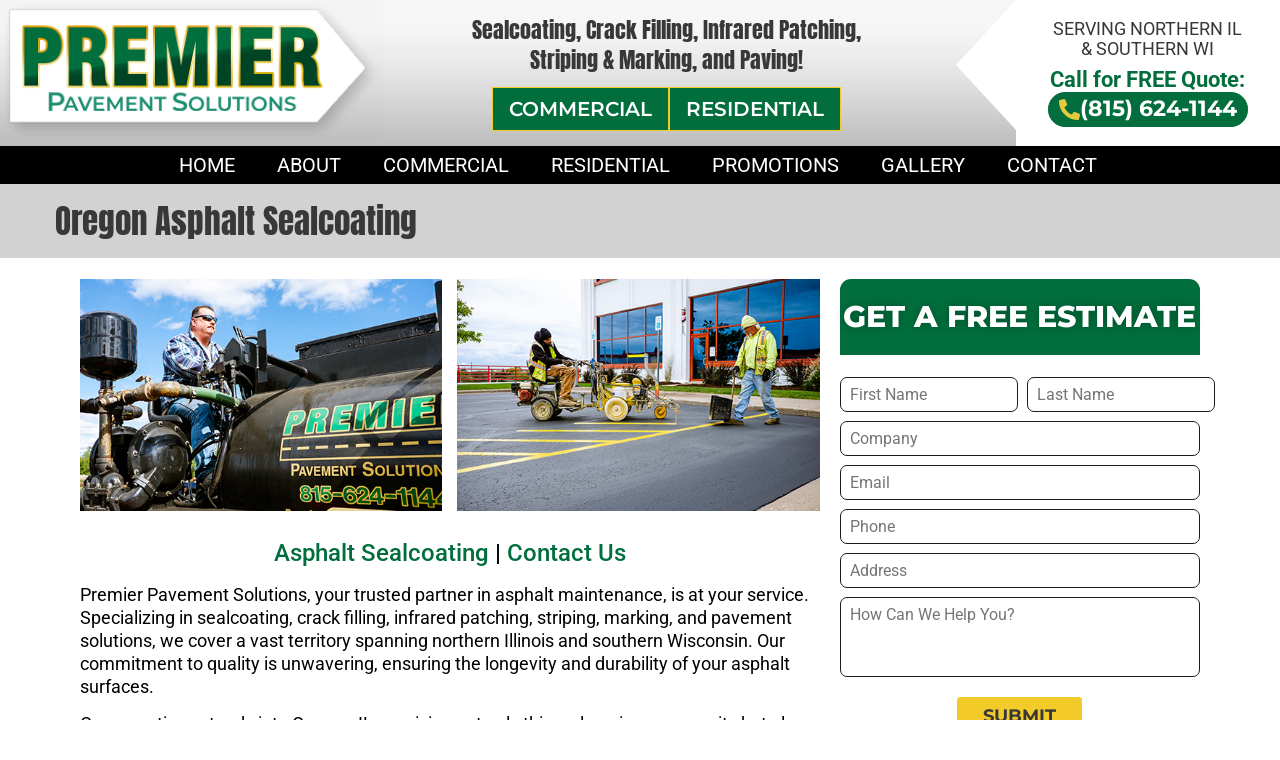

--- FILE ---
content_type: text/html; charset=UTF-8
request_url: https://www.premierpavementsolutions.com/oregon-asphalt-sealcoating/
body_size: 26896
content:
<!doctype html>
<html lang="en-US">
<head>
	<meta charset="UTF-8">
<script type="text/javascript">
/* <![CDATA[ */
var gform;gform||(document.addEventListener("gform_main_scripts_loaded",function(){gform.scriptsLoaded=!0}),document.addEventListener("gform/theme/scripts_loaded",function(){gform.themeScriptsLoaded=!0}),window.addEventListener("DOMContentLoaded",function(){gform.domLoaded=!0}),gform={domLoaded:!1,scriptsLoaded:!1,themeScriptsLoaded:!1,isFormEditor:()=>"function"==typeof InitializeEditor,callIfLoaded:function(o){return!(!gform.domLoaded||!gform.scriptsLoaded||!gform.themeScriptsLoaded&&!gform.isFormEditor()||(gform.isFormEditor()&&console.warn("The use of gform.initializeOnLoaded() is deprecated in the form editor context and will be removed in Gravity Forms 3.1."),o(),0))},initializeOnLoaded:function(o){gform.callIfLoaded(o)||(document.addEventListener("gform_main_scripts_loaded",()=>{gform.scriptsLoaded=!0,gform.callIfLoaded(o)}),document.addEventListener("gform/theme/scripts_loaded",()=>{gform.themeScriptsLoaded=!0,gform.callIfLoaded(o)}),window.addEventListener("DOMContentLoaded",()=>{gform.domLoaded=!0,gform.callIfLoaded(o)}))},hooks:{action:{},filter:{}},addAction:function(o,r,e,t){gform.addHook("action",o,r,e,t)},addFilter:function(o,r,e,t){gform.addHook("filter",o,r,e,t)},doAction:function(o){gform.doHook("action",o,arguments)},applyFilters:function(o){return gform.doHook("filter",o,arguments)},removeAction:function(o,r){gform.removeHook("action",o,r)},removeFilter:function(o,r,e){gform.removeHook("filter",o,r,e)},addHook:function(o,r,e,t,n){null==gform.hooks[o][r]&&(gform.hooks[o][r]=[]);var d=gform.hooks[o][r];null==n&&(n=r+"_"+d.length),gform.hooks[o][r].push({tag:n,callable:e,priority:t=null==t?10:t})},doHook:function(r,o,e){var t;if(e=Array.prototype.slice.call(e,1),null!=gform.hooks[r][o]&&((o=gform.hooks[r][o]).sort(function(o,r){return o.priority-r.priority}),o.forEach(function(o){"function"!=typeof(t=o.callable)&&(t=window[t]),"action"==r?t.apply(null,e):e[0]=t.apply(null,e)})),"filter"==r)return e[0]},removeHook:function(o,r,t,n){var e;null!=gform.hooks[o][r]&&(e=(e=gform.hooks[o][r]).filter(function(o,r,e){return!!(null!=n&&n!=o.tag||null!=t&&t!=o.priority)}),gform.hooks[o][r]=e)}});
/* ]]> */
</script>

		<meta name="viewport" content="width=device-width, initial-scale=1">
	<link rel="profile" href="https://gmpg.org/xfn/11">
	<meta name='robots' content='index, follow, max-image-preview:large, max-snippet:-1, max-video-preview:-1' />
	<style>img:is([sizes="auto" i], [sizes^="auto," i]) { contain-intrinsic-size: 3000px 1500px }</style>
	
	<!-- This site is optimized with the Yoast SEO plugin v26.6 - https://yoast.com/wordpress/plugins/seo/ -->
	<title>Oregon Asphalt Sealcoating - Premier Pavement Solutions</title>
	<meta name="description" content="Premier Pavement Solutions specializes in commercial parking lot repair, including crack filling, sealcoating, infrared patching, striping, and new asphalt paving. Don’t let your parking lot deteriorate any further. Please inquire today for a free estimate." />
	<link rel="canonical" href="https://www.premierpavementsolutions.com/oregon-asphalt-sealcoating/" />
	<meta property="og:locale" content="en_US" />
	<meta property="og:type" content="article" />
	<meta property="og:title" content="Oregon Asphalt Sealcoating - Premier Pavement Solutions" />
	<meta property="og:description" content="Premier Pavement Solutions specializes in commercial parking lot repair, including crack filling, sealcoating, infrared patching, striping, and new asphalt paving. Don’t let your parking lot deteriorate any further. Please inquire today for a free estimate." />
	<meta property="og:url" content="https://www.premierpavementsolutions.com/oregon-asphalt-sealcoating/" />
	<meta property="og:site_name" content="Premier Pavement Solutions" />
	<meta property="article:modified_time" content="2023-09-13T12:35:27+00:00" />
	<meta property="og:image" content="https://www.premierpavementsolutions.com/wp-content/uploads/2023/09/commerical-parking-lot-sealcoating.jpg" />
	<meta name="twitter:card" content="summary_large_image" />
	<meta name="twitter:label1" content="Est. reading time" />
	<meta name="twitter:data1" content="2 minutes" />
	<script type="application/ld+json" class="yoast-schema-graph">{"@context":"https://schema.org","@graph":[{"@type":"WebPage","@id":"https://www.premierpavementsolutions.com/oregon-asphalt-sealcoating/","url":"https://www.premierpavementsolutions.com/oregon-asphalt-sealcoating/","name":"Oregon Asphalt Sealcoating - Premier Pavement Solutions","isPartOf":{"@id":"https://www.premierpavementsolutions.com/#website"},"primaryImageOfPage":{"@id":"https://www.premierpavementsolutions.com/oregon-asphalt-sealcoating/#primaryimage"},"image":{"@id":"https://www.premierpavementsolutions.com/oregon-asphalt-sealcoating/#primaryimage"},"thumbnailUrl":"https://www.premierpavementsolutions.com/wp-content/uploads/2023/09/commerical-parking-lot-sealcoating.jpg","datePublished":"2023-09-13T12:30:47+00:00","dateModified":"2023-09-13T12:35:27+00:00","description":"Premier Pavement Solutions specializes in commercial parking lot repair, including crack filling, sealcoating, infrared patching, striping, and new asphalt paving. Don’t let your parking lot deteriorate any further. Please inquire today for a free estimate.","breadcrumb":{"@id":"https://www.premierpavementsolutions.com/oregon-asphalt-sealcoating/#breadcrumb"},"inLanguage":"en-US","potentialAction":[{"@type":"ReadAction","target":["https://www.premierpavementsolutions.com/oregon-asphalt-sealcoating/"]}]},{"@type":"ImageObject","inLanguage":"en-US","@id":"https://www.premierpavementsolutions.com/oregon-asphalt-sealcoating/#primaryimage","url":"https://www.premierpavementsolutions.com/wp-content/uploads/2023/09/commerical-parking-lot-sealcoating.jpg","contentUrl":"https://www.premierpavementsolutions.com/wp-content/uploads/2023/09/commerical-parking-lot-sealcoating.jpg"},{"@type":"BreadcrumbList","@id":"https://www.premierpavementsolutions.com/oregon-asphalt-sealcoating/#breadcrumb","itemListElement":[{"@type":"ListItem","position":1,"name":"Home","item":"https://www.premierpavementsolutions.com/"},{"@type":"ListItem","position":2,"name":"Oregon Asphalt Sealcoating"}]},{"@type":"WebSite","@id":"https://www.premierpavementsolutions.com/#website","url":"https://www.premierpavementsolutions.com/","name":"Premier Pavement Solutions","description":"","potentialAction":[{"@type":"SearchAction","target":{"@type":"EntryPoint","urlTemplate":"https://www.premierpavementsolutions.com/?s={search_term_string}"},"query-input":{"@type":"PropertyValueSpecification","valueRequired":true,"valueName":"search_term_string"}}],"inLanguage":"en-US"}]}</script>
	<!-- / Yoast SEO plugin. -->


<link rel="alternate" type="application/rss+xml" title="Premier Pavement Solutions &raquo; Feed" href="https://www.premierpavementsolutions.com/feed/" />
<link rel="alternate" type="application/rss+xml" title="Premier Pavement Solutions &raquo; Comments Feed" href="https://www.premierpavementsolutions.com/comments/feed/" />
<script type="text/javascript">
/* <![CDATA[ */
window._wpemojiSettings = {"baseUrl":"https:\/\/s.w.org\/images\/core\/emoji\/16.0.1\/72x72\/","ext":".png","svgUrl":"https:\/\/s.w.org\/images\/core\/emoji\/16.0.1\/svg\/","svgExt":".svg","source":{"concatemoji":"https:\/\/www.premierpavementsolutions.com\/wp-includes\/js\/wp-emoji-release.min.js?ver=c8243c24f362718146f3fe4bcc281a4b"}};
/*! This file is auto-generated */
!function(s,n){var o,i,e;function c(e){try{var t={supportTests:e,timestamp:(new Date).valueOf()};sessionStorage.setItem(o,JSON.stringify(t))}catch(e){}}function p(e,t,n){e.clearRect(0,0,e.canvas.width,e.canvas.height),e.fillText(t,0,0);var t=new Uint32Array(e.getImageData(0,0,e.canvas.width,e.canvas.height).data),a=(e.clearRect(0,0,e.canvas.width,e.canvas.height),e.fillText(n,0,0),new Uint32Array(e.getImageData(0,0,e.canvas.width,e.canvas.height).data));return t.every(function(e,t){return e===a[t]})}function u(e,t){e.clearRect(0,0,e.canvas.width,e.canvas.height),e.fillText(t,0,0);for(var n=e.getImageData(16,16,1,1),a=0;a<n.data.length;a++)if(0!==n.data[a])return!1;return!0}function f(e,t,n,a){switch(t){case"flag":return n(e,"\ud83c\udff3\ufe0f\u200d\u26a7\ufe0f","\ud83c\udff3\ufe0f\u200b\u26a7\ufe0f")?!1:!n(e,"\ud83c\udde8\ud83c\uddf6","\ud83c\udde8\u200b\ud83c\uddf6")&&!n(e,"\ud83c\udff4\udb40\udc67\udb40\udc62\udb40\udc65\udb40\udc6e\udb40\udc67\udb40\udc7f","\ud83c\udff4\u200b\udb40\udc67\u200b\udb40\udc62\u200b\udb40\udc65\u200b\udb40\udc6e\u200b\udb40\udc67\u200b\udb40\udc7f");case"emoji":return!a(e,"\ud83e\udedf")}return!1}function g(e,t,n,a){var r="undefined"!=typeof WorkerGlobalScope&&self instanceof WorkerGlobalScope?new OffscreenCanvas(300,150):s.createElement("canvas"),o=r.getContext("2d",{willReadFrequently:!0}),i=(o.textBaseline="top",o.font="600 32px Arial",{});return e.forEach(function(e){i[e]=t(o,e,n,a)}),i}function t(e){var t=s.createElement("script");t.src=e,t.defer=!0,s.head.appendChild(t)}"undefined"!=typeof Promise&&(o="wpEmojiSettingsSupports",i=["flag","emoji"],n.supports={everything:!0,everythingExceptFlag:!0},e=new Promise(function(e){s.addEventListener("DOMContentLoaded",e,{once:!0})}),new Promise(function(t){var n=function(){try{var e=JSON.parse(sessionStorage.getItem(o));if("object"==typeof e&&"number"==typeof e.timestamp&&(new Date).valueOf()<e.timestamp+604800&&"object"==typeof e.supportTests)return e.supportTests}catch(e){}return null}();if(!n){if("undefined"!=typeof Worker&&"undefined"!=typeof OffscreenCanvas&&"undefined"!=typeof URL&&URL.createObjectURL&&"undefined"!=typeof Blob)try{var e="postMessage("+g.toString()+"("+[JSON.stringify(i),f.toString(),p.toString(),u.toString()].join(",")+"));",a=new Blob([e],{type:"text/javascript"}),r=new Worker(URL.createObjectURL(a),{name:"wpTestEmojiSupports"});return void(r.onmessage=function(e){c(n=e.data),r.terminate(),t(n)})}catch(e){}c(n=g(i,f,p,u))}t(n)}).then(function(e){for(var t in e)n.supports[t]=e[t],n.supports.everything=n.supports.everything&&n.supports[t],"flag"!==t&&(n.supports.everythingExceptFlag=n.supports.everythingExceptFlag&&n.supports[t]);n.supports.everythingExceptFlag=n.supports.everythingExceptFlag&&!n.supports.flag,n.DOMReady=!1,n.readyCallback=function(){n.DOMReady=!0}}).then(function(){return e}).then(function(){var e;n.supports.everything||(n.readyCallback(),(e=n.source||{}).concatemoji?t(e.concatemoji):e.wpemoji&&e.twemoji&&(t(e.twemoji),t(e.wpemoji)))}))}((window,document),window._wpemojiSettings);
/* ]]> */
</script>
<link rel='stylesheet' id='gs-swiper-css' href='https://www.premierpavementsolutions.com/wp-content/plugins/gs-logo-slider/assets/libs/swiper-js/swiper.min.css?ver=3.7.4' type='text/css' media='all' />
<link rel='stylesheet' id='gs-tippyjs-css' href='https://www.premierpavementsolutions.com/wp-content/plugins/gs-logo-slider/assets/libs/tippyjs/tippy.css?ver=3.7.4' type='text/css' media='all' />
<link rel='stylesheet' id='gs-logo-public-css' href='https://www.premierpavementsolutions.com/wp-content/plugins/gs-logo-slider/assets/css/gs-logo.min.css?ver=3.7.4' type='text/css' media='all' />
<style id='wp-emoji-styles-inline-css' type='text/css'>

	img.wp-smiley, img.emoji {
		display: inline !important;
		border: none !important;
		box-shadow: none !important;
		height: 1em !important;
		width: 1em !important;
		margin: 0 0.07em !important;
		vertical-align: -0.1em !important;
		background: none !important;
		padding: 0 !important;
	}
</style>
<style id='classic-theme-styles-inline-css' type='text/css'>
/*! This file is auto-generated */
.wp-block-button__link{color:#fff;background-color:#32373c;border-radius:9999px;box-shadow:none;text-decoration:none;padding:calc(.667em + 2px) calc(1.333em + 2px);font-size:1.125em}.wp-block-file__button{background:#32373c;color:#fff;text-decoration:none}
</style>
<style id='global-styles-inline-css' type='text/css'>
:root{--wp--preset--aspect-ratio--square: 1;--wp--preset--aspect-ratio--4-3: 4/3;--wp--preset--aspect-ratio--3-4: 3/4;--wp--preset--aspect-ratio--3-2: 3/2;--wp--preset--aspect-ratio--2-3: 2/3;--wp--preset--aspect-ratio--16-9: 16/9;--wp--preset--aspect-ratio--9-16: 9/16;--wp--preset--color--black: #000000;--wp--preset--color--cyan-bluish-gray: #abb8c3;--wp--preset--color--white: #ffffff;--wp--preset--color--pale-pink: #f78da7;--wp--preset--color--vivid-red: #cf2e2e;--wp--preset--color--luminous-vivid-orange: #ff6900;--wp--preset--color--luminous-vivid-amber: #fcb900;--wp--preset--color--light-green-cyan: #7bdcb5;--wp--preset--color--vivid-green-cyan: #00d084;--wp--preset--color--pale-cyan-blue: #8ed1fc;--wp--preset--color--vivid-cyan-blue: #0693e3;--wp--preset--color--vivid-purple: #9b51e0;--wp--preset--gradient--vivid-cyan-blue-to-vivid-purple: linear-gradient(135deg,rgba(6,147,227,1) 0%,rgb(155,81,224) 100%);--wp--preset--gradient--light-green-cyan-to-vivid-green-cyan: linear-gradient(135deg,rgb(122,220,180) 0%,rgb(0,208,130) 100%);--wp--preset--gradient--luminous-vivid-amber-to-luminous-vivid-orange: linear-gradient(135deg,rgba(252,185,0,1) 0%,rgba(255,105,0,1) 100%);--wp--preset--gradient--luminous-vivid-orange-to-vivid-red: linear-gradient(135deg,rgba(255,105,0,1) 0%,rgb(207,46,46) 100%);--wp--preset--gradient--very-light-gray-to-cyan-bluish-gray: linear-gradient(135deg,rgb(238,238,238) 0%,rgb(169,184,195) 100%);--wp--preset--gradient--cool-to-warm-spectrum: linear-gradient(135deg,rgb(74,234,220) 0%,rgb(151,120,209) 20%,rgb(207,42,186) 40%,rgb(238,44,130) 60%,rgb(251,105,98) 80%,rgb(254,248,76) 100%);--wp--preset--gradient--blush-light-purple: linear-gradient(135deg,rgb(255,206,236) 0%,rgb(152,150,240) 100%);--wp--preset--gradient--blush-bordeaux: linear-gradient(135deg,rgb(254,205,165) 0%,rgb(254,45,45) 50%,rgb(107,0,62) 100%);--wp--preset--gradient--luminous-dusk: linear-gradient(135deg,rgb(255,203,112) 0%,rgb(199,81,192) 50%,rgb(65,88,208) 100%);--wp--preset--gradient--pale-ocean: linear-gradient(135deg,rgb(255,245,203) 0%,rgb(182,227,212) 50%,rgb(51,167,181) 100%);--wp--preset--gradient--electric-grass: linear-gradient(135deg,rgb(202,248,128) 0%,rgb(113,206,126) 100%);--wp--preset--gradient--midnight: linear-gradient(135deg,rgb(2,3,129) 0%,rgb(40,116,252) 100%);--wp--preset--font-size--small: 13px;--wp--preset--font-size--medium: 20px;--wp--preset--font-size--large: 36px;--wp--preset--font-size--x-large: 42px;--wp--preset--spacing--20: 0.44rem;--wp--preset--spacing--30: 0.67rem;--wp--preset--spacing--40: 1rem;--wp--preset--spacing--50: 1.5rem;--wp--preset--spacing--60: 2.25rem;--wp--preset--spacing--70: 3.38rem;--wp--preset--spacing--80: 5.06rem;--wp--preset--shadow--natural: 6px 6px 9px rgba(0, 0, 0, 0.2);--wp--preset--shadow--deep: 12px 12px 50px rgba(0, 0, 0, 0.4);--wp--preset--shadow--sharp: 6px 6px 0px rgba(0, 0, 0, 0.2);--wp--preset--shadow--outlined: 6px 6px 0px -3px rgba(255, 255, 255, 1), 6px 6px rgba(0, 0, 0, 1);--wp--preset--shadow--crisp: 6px 6px 0px rgba(0, 0, 0, 1);}:where(.is-layout-flex){gap: 0.5em;}:where(.is-layout-grid){gap: 0.5em;}body .is-layout-flex{display: flex;}.is-layout-flex{flex-wrap: wrap;align-items: center;}.is-layout-flex > :is(*, div){margin: 0;}body .is-layout-grid{display: grid;}.is-layout-grid > :is(*, div){margin: 0;}:where(.wp-block-columns.is-layout-flex){gap: 2em;}:where(.wp-block-columns.is-layout-grid){gap: 2em;}:where(.wp-block-post-template.is-layout-flex){gap: 1.25em;}:where(.wp-block-post-template.is-layout-grid){gap: 1.25em;}.has-black-color{color: var(--wp--preset--color--black) !important;}.has-cyan-bluish-gray-color{color: var(--wp--preset--color--cyan-bluish-gray) !important;}.has-white-color{color: var(--wp--preset--color--white) !important;}.has-pale-pink-color{color: var(--wp--preset--color--pale-pink) !important;}.has-vivid-red-color{color: var(--wp--preset--color--vivid-red) !important;}.has-luminous-vivid-orange-color{color: var(--wp--preset--color--luminous-vivid-orange) !important;}.has-luminous-vivid-amber-color{color: var(--wp--preset--color--luminous-vivid-amber) !important;}.has-light-green-cyan-color{color: var(--wp--preset--color--light-green-cyan) !important;}.has-vivid-green-cyan-color{color: var(--wp--preset--color--vivid-green-cyan) !important;}.has-pale-cyan-blue-color{color: var(--wp--preset--color--pale-cyan-blue) !important;}.has-vivid-cyan-blue-color{color: var(--wp--preset--color--vivid-cyan-blue) !important;}.has-vivid-purple-color{color: var(--wp--preset--color--vivid-purple) !important;}.has-black-background-color{background-color: var(--wp--preset--color--black) !important;}.has-cyan-bluish-gray-background-color{background-color: var(--wp--preset--color--cyan-bluish-gray) !important;}.has-white-background-color{background-color: var(--wp--preset--color--white) !important;}.has-pale-pink-background-color{background-color: var(--wp--preset--color--pale-pink) !important;}.has-vivid-red-background-color{background-color: var(--wp--preset--color--vivid-red) !important;}.has-luminous-vivid-orange-background-color{background-color: var(--wp--preset--color--luminous-vivid-orange) !important;}.has-luminous-vivid-amber-background-color{background-color: var(--wp--preset--color--luminous-vivid-amber) !important;}.has-light-green-cyan-background-color{background-color: var(--wp--preset--color--light-green-cyan) !important;}.has-vivid-green-cyan-background-color{background-color: var(--wp--preset--color--vivid-green-cyan) !important;}.has-pale-cyan-blue-background-color{background-color: var(--wp--preset--color--pale-cyan-blue) !important;}.has-vivid-cyan-blue-background-color{background-color: var(--wp--preset--color--vivid-cyan-blue) !important;}.has-vivid-purple-background-color{background-color: var(--wp--preset--color--vivid-purple) !important;}.has-black-border-color{border-color: var(--wp--preset--color--black) !important;}.has-cyan-bluish-gray-border-color{border-color: var(--wp--preset--color--cyan-bluish-gray) !important;}.has-white-border-color{border-color: var(--wp--preset--color--white) !important;}.has-pale-pink-border-color{border-color: var(--wp--preset--color--pale-pink) !important;}.has-vivid-red-border-color{border-color: var(--wp--preset--color--vivid-red) !important;}.has-luminous-vivid-orange-border-color{border-color: var(--wp--preset--color--luminous-vivid-orange) !important;}.has-luminous-vivid-amber-border-color{border-color: var(--wp--preset--color--luminous-vivid-amber) !important;}.has-light-green-cyan-border-color{border-color: var(--wp--preset--color--light-green-cyan) !important;}.has-vivid-green-cyan-border-color{border-color: var(--wp--preset--color--vivid-green-cyan) !important;}.has-pale-cyan-blue-border-color{border-color: var(--wp--preset--color--pale-cyan-blue) !important;}.has-vivid-cyan-blue-border-color{border-color: var(--wp--preset--color--vivid-cyan-blue) !important;}.has-vivid-purple-border-color{border-color: var(--wp--preset--color--vivid-purple) !important;}.has-vivid-cyan-blue-to-vivid-purple-gradient-background{background: var(--wp--preset--gradient--vivid-cyan-blue-to-vivid-purple) !important;}.has-light-green-cyan-to-vivid-green-cyan-gradient-background{background: var(--wp--preset--gradient--light-green-cyan-to-vivid-green-cyan) !important;}.has-luminous-vivid-amber-to-luminous-vivid-orange-gradient-background{background: var(--wp--preset--gradient--luminous-vivid-amber-to-luminous-vivid-orange) !important;}.has-luminous-vivid-orange-to-vivid-red-gradient-background{background: var(--wp--preset--gradient--luminous-vivid-orange-to-vivid-red) !important;}.has-very-light-gray-to-cyan-bluish-gray-gradient-background{background: var(--wp--preset--gradient--very-light-gray-to-cyan-bluish-gray) !important;}.has-cool-to-warm-spectrum-gradient-background{background: var(--wp--preset--gradient--cool-to-warm-spectrum) !important;}.has-blush-light-purple-gradient-background{background: var(--wp--preset--gradient--blush-light-purple) !important;}.has-blush-bordeaux-gradient-background{background: var(--wp--preset--gradient--blush-bordeaux) !important;}.has-luminous-dusk-gradient-background{background: var(--wp--preset--gradient--luminous-dusk) !important;}.has-pale-ocean-gradient-background{background: var(--wp--preset--gradient--pale-ocean) !important;}.has-electric-grass-gradient-background{background: var(--wp--preset--gradient--electric-grass) !important;}.has-midnight-gradient-background{background: var(--wp--preset--gradient--midnight) !important;}.has-small-font-size{font-size: var(--wp--preset--font-size--small) !important;}.has-medium-font-size{font-size: var(--wp--preset--font-size--medium) !important;}.has-large-font-size{font-size: var(--wp--preset--font-size--large) !important;}.has-x-large-font-size{font-size: var(--wp--preset--font-size--x-large) !important;}
:where(.wp-block-post-template.is-layout-flex){gap: 1.25em;}:where(.wp-block-post-template.is-layout-grid){gap: 1.25em;}
:where(.wp-block-columns.is-layout-flex){gap: 2em;}:where(.wp-block-columns.is-layout-grid){gap: 2em;}
:root :where(.wp-block-pullquote){font-size: 1.5em;line-height: 1.6;}
</style>
<link rel='stylesheet' id='dashicons-css' href='https://www.premierpavementsolutions.com/wp-includes/css/dashicons.min.css?ver=c8243c24f362718146f3fe4bcc281a4b' type='text/css' media='all' />
<link rel='stylesheet' id='rmp-menu-styles-css' href='https://www.premierpavementsolutions.com/wp-content/uploads/rmp-menu/css/rmp-menu.css?ver=157' type='text/css' media='all' />
<link rel='stylesheet' id='sbttb-fonts-css' href='https://www.premierpavementsolutions.com/wp-content/plugins/smooth-back-to-top-button/assets/css/sbttb-fonts.css?ver=1.1.15' type='text/css' media='all' />
<link rel='stylesheet' id='sbttb-style-css' href='https://www.premierpavementsolutions.com/wp-content/plugins/smooth-back-to-top-button/assets/css/smooth-back-to-top-button.css?ver=1.1.15' type='text/css' media='all' />
<link rel='stylesheet' id='wonderplugin-slider-css-css' href='https://www.premierpavementsolutions.com/wp-content/plugins/wonderplugin-slider-lite/engine/wonderpluginsliderengine.css?ver=14.5' type='text/css' media='all' />
<link rel='stylesheet' id='parente2-style-css' href='https://www.premierpavementsolutions.com/wp-content/themes/premier-pavement-solutions/style.css?ver=c8243c24f362718146f3fe4bcc281a4b' type='text/css' media='all' />
<link rel='stylesheet' id='childe2-style-css' href='https://www.premierpavementsolutions.com/wp-content/themes/premier-pavement-solutions-child/style.css?ver=1.8' type='text/css' media='all' />
<link rel='stylesheet' id='hello-elementor-css' href='https://www.premierpavementsolutions.com/wp-content/themes/premier-pavement-solutions/style.min.css?ver=2.2.0' type='text/css' media='all' />
<link rel='stylesheet' id='hello-elementor-theme-style-css' href='https://www.premierpavementsolutions.com/wp-content/themes/premier-pavement-solutions/theme.min.css?ver=2.2.0' type='text/css' media='all' />
<link rel='stylesheet' id='elementor-icons-css' href='https://www.premierpavementsolutions.com/wp-content/plugins/elementor/assets/lib/eicons/css/elementor-icons.min.css?ver=5.44.0' type='text/css' media='all' />
<link rel='stylesheet' id='elementor-frontend-css' href='https://www.premierpavementsolutions.com/wp-content/plugins/elementor/assets/css/frontend.min.css?ver=3.33.4' type='text/css' media='all' />
<link rel='stylesheet' id='elementor-post-10-css' href='https://www.premierpavementsolutions.com/wp-content/uploads/elementor/css/post-10.css?ver=1769092345' type='text/css' media='all' />
<link rel='stylesheet' id='swiper-css' href='https://www.premierpavementsolutions.com/wp-content/plugins/elementor/assets/lib/swiper/v8/css/swiper.min.css?ver=8.4.5' type='text/css' media='all' />
<link rel='stylesheet' id='e-swiper-css' href='https://www.premierpavementsolutions.com/wp-content/plugins/elementor/assets/css/conditionals/e-swiper.min.css?ver=3.33.4' type='text/css' media='all' />
<link rel='stylesheet' id='widget-image-gallery-css' href='https://www.premierpavementsolutions.com/wp-content/plugins/elementor/assets/css/widget-image-gallery.min.css?ver=3.33.4' type='text/css' media='all' />
<link rel='stylesheet' id='widget-heading-css' href='https://www.premierpavementsolutions.com/wp-content/plugins/elementor/assets/css/widget-heading.min.css?ver=3.33.4' type='text/css' media='all' />
<link rel='stylesheet' id='elementor-post-5082-css' href='https://www.premierpavementsolutions.com/wp-content/uploads/elementor/css/post-5082.css?ver=1769100385' type='text/css' media='all' />
<link rel='stylesheet' id='elementor-gf-local-roboto-css' href='https://www.premierpavementsolutions.com/wp-content/uploads/elementor/google-fonts/css/roboto.css?ver=1749609342' type='text/css' media='all' />
<link rel='stylesheet' id='elementor-gf-local-robotoslab-css' href='https://www.premierpavementsolutions.com/wp-content/uploads/elementor/google-fonts/css/robotoslab.css?ver=1749609359' type='text/css' media='all' />
<link rel='stylesheet' id='elementor-gf-local-montserrat-css' href='https://www.premierpavementsolutions.com/wp-content/uploads/elementor/google-fonts/css/montserrat.css?ver=1749609415' type='text/css' media='all' />
<link rel='stylesheet' id='elementor-gf-local-anton-css' href='https://www.premierpavementsolutions.com/wp-content/uploads/elementor/google-fonts/css/anton.css?ver=1749609360' type='text/css' media='all' />
<link rel='stylesheet' id='elementor-icons-shared-0-css' href='https://www.premierpavementsolutions.com/wp-content/plugins/elementor/assets/lib/font-awesome/css/fontawesome.min.css?ver=5.15.3' type='text/css' media='all' />
<link rel='stylesheet' id='elementor-icons-fa-regular-css' href='https://www.premierpavementsolutions.com/wp-content/plugins/elementor/assets/lib/font-awesome/css/regular.min.css?ver=5.15.3' type='text/css' media='all' />
<script type="text/javascript" src="https://www.premierpavementsolutions.com/wp-includes/js/jquery/jquery.min.js?ver=3.7.1" id="jquery-core-js"></script>
<script type="text/javascript" src="https://www.premierpavementsolutions.com/wp-includes/js/jquery/jquery-migrate.min.js?ver=3.4.1" id="jquery-migrate-js"></script>
<script type="text/javascript" src="https://www.premierpavementsolutions.com/wp-content/plugins/wonderplugin-slider-lite/engine/wonderpluginsliderskins.js?ver=14.5" id="wonderplugin-slider-skins-script-js"></script>
<script type="text/javascript" src="https://www.premierpavementsolutions.com/wp-content/plugins/wonderplugin-slider-lite/engine/wonderpluginslider.js?ver=14.5" id="wonderplugin-slider-script-js"></script>
<link rel="https://api.w.org/" href="https://www.premierpavementsolutions.com/wp-json/" /><link rel="alternate" title="JSON" type="application/json" href="https://www.premierpavementsolutions.com/wp-json/wp/v2/pages/5082" /><link rel="EditURI" type="application/rsd+xml" title="RSD" href="https://www.premierpavementsolutions.com/xmlrpc.php?rsd" />

<link rel='shortlink' href='https://www.premierpavementsolutions.com/?p=5082' />
<link rel="alternate" title="oEmbed (JSON)" type="application/json+oembed" href="https://www.premierpavementsolutions.com/wp-json/oembed/1.0/embed?url=https%3A%2F%2Fwww.premierpavementsolutions.com%2Foregon-asphalt-sealcoating%2F" />
<link rel="alternate" title="oEmbed (XML)" type="text/xml+oembed" href="https://www.premierpavementsolutions.com/wp-json/oembed/1.0/embed?url=https%3A%2F%2Fwww.premierpavementsolutions.com%2Foregon-asphalt-sealcoating%2F&#038;format=xml" />
<style type='text/css'> .ae_data .elementor-editor-element-setting {
            display:none !important;
            }
            </style>
		<!-- GA Google Analytics @ https://m0n.co/ga -->
		<script>
			(function(i,s,o,g,r,a,m){i['GoogleAnalyticsObject']=r;i[r]=i[r]||function(){
			(i[r].q=i[r].q||[]).push(arguments)},i[r].l=1*new Date();a=s.createElement(o),
			m=s.getElementsByTagName(o)[0];a.async=1;a.src=g;m.parentNode.insertBefore(a,m)
			})(window,document,'script','https://www.google-analytics.com/analytics.js','ga');
			ga('create', 'UA-65744816-14', 'auto');
			ga('send', 'pageview');
		</script>

	<!-- Google Tag Manager -->
<script>(function(w,d,s,l,i){w[l]=w[l]||[];w[l].push({'gtm.start':
new Date().getTime(),event:'gtm.js'});var f=d.getElementsByTagName(s)[0],
j=d.createElement(s),dl=l!='dataLayer'?'&l='+l:'';j.async=true;j.src=
'https://www.googletagmanager.com/gtm.js?id='+i+dl;f.parentNode.insertBefore(j,f);
})(window,document,'script','dataLayer','GTM-TBMVS3G9');</script>
<!-- End Google Tag Manager -->

<meta name="google-site-verification" content="32l_0sbZqp3xSOHkJ5VRcCPxUuvE527oddyfm-XvNoc" />
            <style type="text/css">
                .progress-wrap {
                    bottom: 50px;
                    height: 46px;
                    width: 46px;
                    border-radius: 46px;
                    background-color: #026e3d;
                    box-shadow: inset 0 0 0 2px #ffffff;
                }

                .progress-wrap.btn-left-side {
                    left: 50px;
                }

                .progress-wrap.btn-right-side {
                    right: 50px;
                }

                .progress-wrap::after {
                    width: 46px;
                    height: 46px;
                    color: #ffffff;
                    font-size: 24px;
                    content: '\e900';
                    line-height: 46px;
                }

                .progress-wrap:hover::after {
                    color: #f2cb29;
                }

                .progress-wrap svg.progress-circle path {
                    stroke: #f2cb29;
                    stroke-width: 4px;
                }

                
                
                
            </style>

			<meta name="generator" content="Elementor 3.33.4; features: additional_custom_breakpoints; settings: css_print_method-external, google_font-enabled, font_display-auto">
			<style>
				.e-con.e-parent:nth-of-type(n+4):not(.e-lazyloaded):not(.e-no-lazyload),
				.e-con.e-parent:nth-of-type(n+4):not(.e-lazyloaded):not(.e-no-lazyload) * {
					background-image: none !important;
				}
				@media screen and (max-height: 1024px) {
					.e-con.e-parent:nth-of-type(n+3):not(.e-lazyloaded):not(.e-no-lazyload),
					.e-con.e-parent:nth-of-type(n+3):not(.e-lazyloaded):not(.e-no-lazyload) * {
						background-image: none !important;
					}
				}
				@media screen and (max-height: 640px) {
					.e-con.e-parent:nth-of-type(n+2):not(.e-lazyloaded):not(.e-no-lazyload),
					.e-con.e-parent:nth-of-type(n+2):not(.e-lazyloaded):not(.e-no-lazyload) * {
						background-image: none !important;
					}
				}
			</style>
			<link rel="icon" href="https://www.premierpavementsolutions.com/wp-content/uploads/2020/12/Favicon.png" sizes="32x32" />
<link rel="icon" href="https://www.premierpavementsolutions.com/wp-content/uploads/2020/12/Favicon.png" sizes="192x192" />
<link rel="apple-touch-icon" href="https://www.premierpavementsolutions.com/wp-content/uploads/2020/12/Favicon.png" />
<meta name="msapplication-TileImage" content="https://www.premierpavementsolutions.com/wp-content/uploads/2020/12/Favicon.png" />
		<style type="text/css" id="wp-custom-css">
			.elementor-11 .elementor-element.elementor-element-678d17f:not(.elementor-motion-effects-element-type-background), .elementor-11 .elementor-element.elementor-element-678d17f > .elementor-motion-effects-container > .elementor-motion-effects-layer {
    background-image: url(https://www.premierpavementsolutions.com/wp-content/uploads/2020/11/Header-Bg-scaled.jpg);
}
.elementor-11 .elementor-element.elementor-element-812e547 .elementor-heading-title {
    color: #383838;
    font-family: "Anton", Sans-serif;
    font-size: 27px;
    font-weight: 400;
    line-height: 33px;
}
.elementor-11 .elementor-element.elementor-element-fba74ee .elementor-button {
    font-family: "Montserrat", Sans-serif;
    font-size: 20px;
    font-weight: 600;
    fill: #FFFFFF;
    color: #FFFFFF;
    background-color: #026E3D;
    border-style: solid;
    border-width: 1px 1px 1px 1px;
    border-color: #F2CB29;
    border-radius: 0px 0px 0px 0px;
    padding: 11px 16px 11px 16px;
}
.elementor-11 .elementor-element.elementor-element-ab686e7 .elementor-button {
    font-family: "Montserrat", Sans-serif;
    font-size: 20px;
    font-weight: 600;
    fill: #FFFFFF;
    color: #FFFFFF;
    background-color: #026E3D;
    border-style: solid;
    border-width: 1px 1px 1px 1px;
    border-color: #F2CB29;
    border-radius: 0px 0px 0px 0px;
    padding: 11px 16px 11px 16px;
}
.elementor-11 .elementor-element.elementor-element-9365006 .elementor-heading-title {
    color: #383838;
    font-family: "Roboto", Sans-serif;
    font-size: 22px;
    font-weight: 400;
    line-height: 26px;
}
.elementor-11 .elementor-element.elementor-element-f4aa59c .elementor-heading-title {
    color: #026E3D;
    font-family: "Roboto", Sans-serif;
    font-size: 22px;
    font-weight: bold;
    line-height: 24px;
}
.elementor-11 .elementor-element.elementor-element-d740a95 .elementor-button {
    font-family: "Montserrat", Sans-serif;
    font-size: 22px;
    font-weight: bold;
    line-height: 19px;
    fill: #FFFFFF;
    color: #FFFFFF;
    background-color: #026E3D;
    border-style: solid;
    border-width: 1px 1px 1px 1px;
    border-color: #026E3D;
    border-radius: 50px 50px 50px 50px;
    padding: 6px 10px 6px 10px;
}
.elementor-element-306932a:before {
    content: "";
    position: absolute;
    right: 100%;
    top: 0;
    width: 0;
    height: 0;
    border-top: 72px solid transparent;
    border-right: 66px solid #fff;
    border-bottom: 71px solid transparent;
}
.elementor-11 .elementor-element.elementor-element-a8dd972:not(.elementor-motion-effects-element-type-background), .elementor-11 .elementor-element.elementor-element-a8dd972 > .elementor-motion-effects-container > .elementor-motion-effects-layer {
    background-color: #000000;
}
.elementor-11 .elementor-element.elementor-element-35ea7f5 {
    width: 30%;
}
.elementor-11 .elementor-element.elementor-element-75ebe12 {
    width: 49.479%;
}
.elementor-11 .elementor-element.elementor-element-306932a {
    width: 20.7% !important;
}
.elementor-11 .elementor-element.elementor-element-812e547 {
    text-align: center;
}
.elementor-11 .elementor-element.elementor-element-9365006 {
    text-align: center;
}
.elementor-11 .elementor-element.elementor-element-fba74ee, .elementor-11 .elementor-element.elementor-element-ab686e7 {
    width: auto;
}
.elementor-11 .elementor-element.elementor-element-f4aa59c {
    text-align: center;
}
.elementor-11 .elementor-element.elementor-element-75ebe12.elementor-column.elementor-element[data-element_type="column"] > .elementor-column-wrap.elementor-element-populated > .elementor-widget-wrap {
    align-content: center;
    align-items: center;
}
.elementor-20 .elementor-element.elementor-element-7f5cf10 .elementor-background-slideshow__slide__image {
	background-size: cover !important;
	background-position: center-center !important;
}
.ginput_container_name span.name_last {
    padding-right: 0 !important;
}
.ginput_container_name:has(.name_last){
	max-width: 100%;
}
.ginput_container.ginput_recaptcha {
    overflow: hidden;
}
.page-id-3616 header.page-header {
    display: none;
}
form.post-password-form {
    width: 670px;
    margin: 35px auto;
}
form.post-password-form input[type="submit"] {
    font-family: "Montserrat", Sans-serif;
    font-size: 19px;
    font-weight: bold;
    line-height: 23px;
    color: #FFFFFF;
	vertical-align: bottom;
    background-color: #026E3D;
    border: 1px solid #026E3D;
    padding: 9px 27px;
}
form.post-password-form input[type="submit"]:hover {
    background: transparent;
    color: #026E3D;
}
.page-content .elementor-widget-text-editor ul:not([class]) {
    padding-left: 20px;
}
.elementor-widget-text-editor a {
    color: #026E3D;
}
.seo-links-cs a {
    color: #026E3D;
	  font-size: 1rem;
	  line-height: normal;
}
.seo-links-cs a:hover, .elementor-widget-text-editor a:hover {
    color: #000;
}

@media screen and (max-width: 767px) {
	.exp-box .elementor-col-25 {
		max-width: 285px !important;
		margin: 0 auto;
	}
	.elementor-element-57ce9a7a {
		max-width: 393px !important;
	}
}
@media screen and (max-width: 1023px) and (min-width: 768px) {
	.elementor-element-25a85ca1 {
		padding: 0 15px;
	}
	.elementor-element-71c8a94 h2 {
		font-size: 28px !important;
		line-height: 39px !important;
	}
	.elementor-3616 .elementor-element.elementor-element-6bd7d0ad {
		padding: 0 15px;
	}
	.exp-box h3.elementor-image-box-title {
		font-size: 16px !important;
		}	.ginput_container.ginput_recaptcha iframe {
		transform: scale(0.8);
		transform-origin: 0 0;
	}
}
@media screen and (max-width: 1320px) and (min-width: 1024px) {
	.elementor-element-25a85ca1 {
		padding: 0 15px;
	}
	.elementor-3616 .elementor-element.elementor-element-6bd7d0ad {
		padding: 0 15px;
	}
	.exp-box h3.elementor-image-box-title {
		font-size: 18px !important;
	}
}
.form_bottom_buttons a{color:#026E3D !important;}
.form_bottom_buttons a:hover{color:#F2CB29 !important;}

#gform_wrapper_1 .form_bottom_buttons a{color:#F2CB29 !important;}
#gform_wrapper_1 .form_bottom_buttons a:hover{text-decoration:underline !important;}		</style>
		</head>
<body data-rsssl=1 class="wp-singular page-template-default page page-id-5082 wp-theme-premier-pavement-solutions wp-child-theme-premier-pavement-solutions-child elementor-default elementor-kit-10 elementor-page elementor-page-5082">

<!-- Google Tag Manager (noscript) -->
<noscript><iframe src="https://www.googletagmanager.com/ns.html?id=GTM-TBMVS3G9"
height="0" width="0" style="display:none;visibility:hidden"></iframe></noscript>
<!-- End Google Tag Manager (noscript) -->

<!-- Google tag (gtag.js) -->
<script async src="https://www.googletagmanager.com/gtag/js?id=G-FG80JW2V6S"></script>
<script>
  window.dataLayer = window.dataLayer || [];
  function gtag(){dataLayer.push(arguments);}
  gtag('js', new Date());

  gtag('config', 'G-FG80JW2V6S');
</script>			<button type="button"  aria-controls="rmp-container-1545" aria-label="Menu Trigger" id="rmp_menu_trigger-1545"  class="rmp_menu_trigger rmp-menu-trigger-boring">
								<span class="rmp-trigger-box">
									<span class="responsive-menu-pro-inner"></span>
								</span>
					</button>
						<div id="rmp-container-1545" class="rmp-container rmp-container rmp-slide-left">
							<div id="rmp-menu-title-1545" class="rmp-menu-title">
									<a href="#" target="_self" class="rmp-menu-title-link" id="rmp-menu-title-link">
										<span></span>					</a>
							</div>
			<div id="rmp-menu-wrap-1545" class="rmp-menu-wrap"><ul id="rmp-menu-1545" class="rmp-menu" role="menubar" aria-label="Mobile Menu"><li id="rmp-menu-item-51" class=" menu-item menu-item-type-post_type menu-item-object-page menu-item-home rmp-menu-item rmp-menu-top-level-item" role="none"><a  href="https://www.premierpavementsolutions.com/"  class="rmp-menu-item-link"  role="menuitem"  >Home</a></li><li id="rmp-menu-item-1628" class=" menu-item menu-item-type-custom menu-item-object-custom menu-item-home rmp-menu-item rmp-menu-top-level-item" role="none"><a  href="https://www.premierpavementsolutions.com/#about"  class="rmp-menu-item-link"  role="menuitem"  >About</a></li><li id="rmp-menu-item-1632" class=" menu-item menu-item-type-custom menu-item-object-custom menu-item-has-children rmp-menu-item rmp-menu-item-has-children rmp-menu-top-level-item" role="none"><a  href="https://www.premierpavementsolutions.com/commercial-sealcoating-asphalt-maintenance/"  class="rmp-menu-item-link"  role="menuitem"  >Commercial<div class="rmp-menu-subarrow">▼</div></a><ul aria-label="Commercial"
            role="menu" data-depth="2"
            class="rmp-submenu rmp-submenu-depth-1"><li id="rmp-menu-item-5720" class=" menu-item menu-item-type-post_type menu-item-object-page rmp-menu-item rmp-menu-sub-level-item" role="none"><a  href="https://www.premierpavementsolutions.com/asphalt-sealcoating/"  class="rmp-menu-item-link"  role="menuitem"  >Asphalt Sealcoating</a></li><li id="rmp-menu-item-5800" class=" menu-item menu-item-type-post_type menu-item-object-page rmp-menu-item rmp-menu-sub-level-item" role="none"><a  href="https://www.premierpavementsolutions.com/commercial-sealcoating/"  class="rmp-menu-item-link"  role="menuitem"  >Commercial Sealcoating</a></li><li id="rmp-menu-item-5821" class=" menu-item menu-item-type-post_type menu-item-object-page rmp-menu-item rmp-menu-sub-level-item" role="none"><a  href="https://www.premierpavementsolutions.com/blacktop/"  class="rmp-menu-item-link"  role="menuitem"  >Blacktop</a></li><li id="rmp-menu-item-5847" class=" menu-item menu-item-type-post_type menu-item-object-page rmp-menu-item rmp-menu-sub-level-item" role="none"><a  href="https://www.premierpavementsolutions.com/parking-lot-repair/"  class="rmp-menu-item-link"  role="menuitem"  >Parking Lot Repair</a></li><li id="rmp-menu-item-5870" class=" menu-item menu-item-type-post_type menu-item-object-page rmp-menu-item rmp-menu-sub-level-item" role="none"><a  href="https://www.premierpavementsolutions.com/asphalt-crack-filling/"  class="rmp-menu-item-link"  role="menuitem"  >Asphalt Crack Filling</a></li><li id="rmp-menu-item-5890" class=" menu-item menu-item-type-post_type menu-item-object-page rmp-menu-item rmp-menu-sub-level-item" role="none"><a  href="https://www.premierpavementsolutions.com/pothole-repair/"  class="rmp-menu-item-link"  role="menuitem"  >Pothole Repair</a></li></ul></li><li id="rmp-menu-item-1639" class=" menu-item menu-item-type-custom menu-item-object-custom menu-item-home rmp-menu-item rmp-menu-top-level-item" role="none"><a  href="https://www.premierpavementsolutions.com/#residential"  class="rmp-menu-item-link"  role="menuitem"  >Residential</a></li><li id="rmp-menu-item-47" class=" menu-item menu-item-type-post_type menu-item-object-page rmp-menu-item rmp-menu-top-level-item" role="none"><a  href="https://www.premierpavementsolutions.com/promotions/"  class="rmp-menu-item-link"  role="menuitem"  >Promotions</a></li><li id="rmp-menu-item-1644" class=" menu-item menu-item-type-custom menu-item-object-custom menu-item-home rmp-menu-item rmp-menu-top-level-item" role="none"><a  href="https://www.premierpavementsolutions.com/#gallery"  class="rmp-menu-item-link"  role="menuitem"  >Gallery</a></li><li id="rmp-menu-item-45" class=" menu-item menu-item-type-post_type menu-item-object-page rmp-menu-item rmp-menu-top-level-item" role="none"><a  href="https://www.premierpavementsolutions.com/contact/"  class="rmp-menu-item-link"  role="menuitem"  >Contact</a></li></ul></div>			</div>
			







<div class="main-header">
			<div data-elementor-type="section" data-elementor-id="11" class="elementor elementor-11" data-elementor-post-type="elementor_library">
					<section class="elementor-section elementor-top-section elementor-element elementor-element-678d17f elementor-section-full_width elementor-section-height-default elementor-section-height-default" data-id="678d17f" data-element_type="section" data-settings="{&quot;background_background&quot;:&quot;classic&quot;}">
						<div class="elementor-container elementor-column-gap-no">
					<div class="elementor-column elementor-col-100 elementor-top-column elementor-element elementor-element-d00a257" data-id="d00a257" data-element_type="column">
			<div class="elementor-widget-wrap elementor-element-populated">
						<section class="elementor-section elementor-inner-section elementor-element elementor-element-541081d elementor-section-full_width elementor-section-height-default elementor-section-height-default" data-id="541081d" data-element_type="section">
						<div class="elementor-container elementor-column-gap-no">
					<div class="elementor-column elementor-col-33 elementor-inner-column elementor-element elementor-element-35ea7f5" data-id="35ea7f5" data-element_type="column">
			<div class="elementor-widget-wrap elementor-element-populated">
						<div class="elementor-element elementor-element-1b7dbc3 elementor-widget elementor-widget-image" data-id="1b7dbc3" data-element_type="widget" data-widget_type="image.default">
				<div class="elementor-widget-container">
																<a href="https://www.premierpavementsolutions.com/">
							<img fetchpriority="high" width="786" height="286" src="https://www.premierpavementsolutions.com/wp-content/uploads/2020/11/logo-2x.png" class="attachment-full size-full wp-image-3285" alt="Premier Pavement Solutions" srcset="https://www.premierpavementsolutions.com/wp-content/uploads/2020/11/logo-2x.png 786w, https://www.premierpavementsolutions.com/wp-content/uploads/2020/11/logo-2x-300x109.png 300w, https://www.premierpavementsolutions.com/wp-content/uploads/2020/11/logo-2x-768x279.png 768w" sizes="(max-width: 786px) 100vw, 786px" />								</a>
															</div>
				</div>
					</div>
		</div>
				<div class="elementor-column elementor-col-33 elementor-inner-column elementor-element elementor-element-75ebe12" data-id="75ebe12" data-element_type="column">
			<div class="elementor-widget-wrap elementor-element-populated">
						<div class="elementor-element elementor-element-812e547 elementor-widget elementor-widget-heading" data-id="812e547" data-element_type="widget" data-widget_type="heading.default">
				<div class="elementor-widget-container">
					<h2 class="elementor-heading-title elementor-size-default">Sealcoating, Crack Filling, Infrared Patching, <br>Striping &amp; Marking, and Paving!
</h2>				</div>
				</div>
				<div class="elementor-element elementor-element-fba74ee elementor-widget__width-auto elementor-widget elementor-widget-button" data-id="fba74ee" data-element_type="widget" data-widget_type="button.default">
				<div class="elementor-widget-container">
									<div class="elementor-button-wrapper">
					<a class="elementor-button elementor-button-link elementor-size-sm" href="https://www.premierpavementsolutions.com/#commercial">
						<span class="elementor-button-content-wrapper">
									<span class="elementor-button-text">COMMERCIAL </span>
					</span>
					</a>
				</div>
								</div>
				</div>
				<div class="elementor-element elementor-element-ab686e7 elementor-widget__width-auto elementor-widget elementor-widget-button" data-id="ab686e7" data-element_type="widget" data-widget_type="button.default">
				<div class="elementor-widget-container">
									<div class="elementor-button-wrapper">
					<a class="elementor-button elementor-button-link elementor-size-sm" href="https://www.premierpavementsolutions.com/#residential">
						<span class="elementor-button-content-wrapper">
									<span class="elementor-button-text">RESIDENTIAL</span>
					</span>
					</a>
				</div>
								</div>
				</div>
					</div>
		</div>
				<div class="elementor-column elementor-col-33 elementor-inner-column elementor-element elementor-element-306932a" data-id="306932a" data-element_type="column" data-settings="{&quot;background_background&quot;:&quot;classic&quot;}">
			<div class="elementor-widget-wrap elementor-element-populated">
						<div class="elementor-element elementor-element-9365006 elementor-widget elementor-widget-heading" data-id="9365006" data-element_type="widget" data-widget_type="heading.default">
				<div class="elementor-widget-container">
					<h2 class="elementor-heading-title elementor-size-default">SERVING NORTHERN IL <br>
&amp; SOUTHERN WI
</h2>				</div>
				</div>
				<div class="elementor-element elementor-element-f4aa59c elementor-widget elementor-widget-heading" data-id="f4aa59c" data-element_type="widget" data-widget_type="heading.default">
				<div class="elementor-widget-container">
					<h2 class="elementor-heading-title elementor-size-default">Call for FREE Quote:</h2>				</div>
				</div>
				<div class="elementor-element elementor-element-d740a95 elementor-align-center elementor-widget elementor-widget-button" data-id="d740a95" data-element_type="widget" data-widget_type="button.default">
				<div class="elementor-widget-container">
									<div class="elementor-button-wrapper">
					<a class="elementor-button elementor-button-link elementor-size-sm" href="tel:8156241144">
						<span class="elementor-button-content-wrapper">
						<span class="elementor-button-icon">
				<i aria-hidden="true" class="fas fa-phone-alt"></i>			</span>
									<span class="elementor-button-text">(815) 624-1144</span>
					</span>
					</a>
				</div>
								</div>
				</div>
					</div>
		</div>
					</div>
		</section>
					</div>
		</div>
					</div>
		</section>
				<section class="elementor-section elementor-top-section elementor-element elementor-element-a8dd972 elementor-hidden-phone elementor-section-boxed elementor-section-height-default elementor-section-height-default" data-id="a8dd972" data-element_type="section" data-settings="{&quot;background_background&quot;:&quot;classic&quot;}">
						<div class="elementor-container elementor-column-gap-no">
					<div class="elementor-column elementor-col-100 elementor-top-column elementor-element elementor-element-06b1ad6" data-id="06b1ad6" data-element_type="column">
			<div class="elementor-widget-wrap elementor-element-populated">
						<div class="elementor-element elementor-element-fc2638a elementor-widget elementor-widget-wp-widget-nav_menu" data-id="fc2638a" data-element_type="widget" data-widget_type="wp-widget-nav_menu.default">
				<div class="elementor-widget-container">
					<div class="menu-primary-menu-container"><ul id="menu-primary-menu" class="menu"><li id="menu-item-51" class="menu-item menu-item-type-post_type menu-item-object-page menu-item-home menu-item-51"><a href="https://www.premierpavementsolutions.com/">Home</a></li>
<li id="menu-item-1628" class="menu-item menu-item-type-custom menu-item-object-custom menu-item-home menu-item-1628"><a href="https://www.premierpavementsolutions.com/#about">About</a></li>
<li id="menu-item-1632" class="menu-item menu-item-type-custom menu-item-object-custom menu-item-has-children menu-item-1632"><a href="https://www.premierpavementsolutions.com/commercial-sealcoating-asphalt-maintenance/">Commercial</a>
<ul class="sub-menu">
	<li id="menu-item-5720" class="menu-item menu-item-type-post_type menu-item-object-page menu-item-5720"><a href="https://www.premierpavementsolutions.com/asphalt-sealcoating/">Asphalt Sealcoating</a></li>
	<li id="menu-item-5800" class="menu-item menu-item-type-post_type menu-item-object-page menu-item-5800"><a href="https://www.premierpavementsolutions.com/commercial-sealcoating/">Commercial Sealcoating</a></li>
	<li id="menu-item-5821" class="menu-item menu-item-type-post_type menu-item-object-page menu-item-5821"><a href="https://www.premierpavementsolutions.com/blacktop/">Blacktop</a></li>
	<li id="menu-item-5847" class="menu-item menu-item-type-post_type menu-item-object-page menu-item-5847"><a href="https://www.premierpavementsolutions.com/parking-lot-repair/">Parking Lot Repair</a></li>
	<li id="menu-item-5870" class="menu-item menu-item-type-post_type menu-item-object-page menu-item-5870"><a href="https://www.premierpavementsolutions.com/asphalt-crack-filling/">Asphalt Crack Filling</a></li>
	<li id="menu-item-5890" class="menu-item menu-item-type-post_type menu-item-object-page menu-item-5890"><a href="https://www.premierpavementsolutions.com/pothole-repair/">Pothole Repair</a></li>
</ul>
</li>
<li id="menu-item-1639" class="menu-item menu-item-type-custom menu-item-object-custom menu-item-home menu-item-1639"><a href="https://www.premierpavementsolutions.com/#residential">Residential</a></li>
<li id="menu-item-47" class="menu-item menu-item-type-post_type menu-item-object-page menu-item-47"><a href="https://www.premierpavementsolutions.com/promotions/">Promotions</a></li>
<li id="menu-item-1644" class="menu-item menu-item-type-custom menu-item-object-custom menu-item-home menu-item-1644"><a href="https://www.premierpavementsolutions.com/#gallery">Gallery</a></li>
<li id="menu-item-45" class="menu-item menu-item-type-post_type menu-item-object-page menu-item-45"><a href="https://www.premierpavementsolutions.com/contact/">Contact</a></li>
</ul></div>				</div>
				</div>
					</div>
		</div>
					</div>
		</section>
				</div>
		</div>
<header class="site-header" role="banner">

	<div class="site-branding">
					<h1 class="site-title">
				<a href="https://www.premierpavementsolutions.com/" title="Home" rel="home">
					Premier Pavement Solutions				</a>
			</h1>
			<p class="site-description">
							</p>
			</div>

		<nav class="site-navigation" role="navigation">
		<div class="menu-primary-menu-container"><ul id="menu-primary-menu-1" class="menu"><li class="menu-item menu-item-type-post_type menu-item-object-page menu-item-home menu-item-51"><a href="https://www.premierpavementsolutions.com/">Home</a></li>
<li class="menu-item menu-item-type-custom menu-item-object-custom menu-item-home menu-item-1628"><a href="https://www.premierpavementsolutions.com/#about">About</a></li>
<li class="menu-item menu-item-type-custom menu-item-object-custom menu-item-has-children menu-item-1632"><a href="https://www.premierpavementsolutions.com/commercial-sealcoating-asphalt-maintenance/">Commercial</a>
<ul class="sub-menu">
	<li class="menu-item menu-item-type-post_type menu-item-object-page menu-item-5720"><a href="https://www.premierpavementsolutions.com/asphalt-sealcoating/">Asphalt Sealcoating</a></li>
	<li class="menu-item menu-item-type-post_type menu-item-object-page menu-item-5800"><a href="https://www.premierpavementsolutions.com/commercial-sealcoating/">Commercial Sealcoating</a></li>
	<li class="menu-item menu-item-type-post_type menu-item-object-page menu-item-5821"><a href="https://www.premierpavementsolutions.com/blacktop/">Blacktop</a></li>
	<li class="menu-item menu-item-type-post_type menu-item-object-page menu-item-5847"><a href="https://www.premierpavementsolutions.com/parking-lot-repair/">Parking Lot Repair</a></li>
	<li class="menu-item menu-item-type-post_type menu-item-object-page menu-item-5870"><a href="https://www.premierpavementsolutions.com/asphalt-crack-filling/">Asphalt Crack Filling</a></li>
	<li class="menu-item menu-item-type-post_type menu-item-object-page menu-item-5890"><a href="https://www.premierpavementsolutions.com/pothole-repair/">Pothole Repair</a></li>
</ul>
</li>
<li class="menu-item menu-item-type-custom menu-item-object-custom menu-item-home menu-item-1639"><a href="https://www.premierpavementsolutions.com/#residential">Residential</a></li>
<li class="menu-item menu-item-type-post_type menu-item-object-page menu-item-47"><a href="https://www.premierpavementsolutions.com/promotions/">Promotions</a></li>
<li class="menu-item menu-item-type-custom menu-item-object-custom menu-item-home menu-item-1644"><a href="https://www.premierpavementsolutions.com/#gallery">Gallery</a></li>
<li class="menu-item menu-item-type-post_type menu-item-object-page menu-item-45"><a href="https://www.premierpavementsolutions.com/contact/">Contact</a></li>
</ul></div>	</nav>
	</header>
			<header class="page-header">
		<div class="max-wid">
			<h1 class="entry-title">Oregon Asphalt Sealcoating</h1>			</div>
		</header>
	<main class="site-main post-5082 page type-page status-publish hentry" role="main">

	<div class="page-content">
				<div data-elementor-type="wp-page" data-elementor-id="5082" class="elementor elementor-5082" data-elementor-post-type="page">
						<section class="elementor-section elementor-top-section elementor-element elementor-element-35f7dc96 elementor-section-boxed elementor-section-height-default elementor-section-height-default" data-id="35f7dc96" data-element_type="section">
						<div class="elementor-container elementor-column-gap-default">
					<div class="elementor-column elementor-col-66 elementor-top-column elementor-element elementor-element-3dc2d008" data-id="3dc2d008" data-element_type="column">
			<div class="elementor-widget-wrap elementor-element-populated">
						<div class="elementor-element elementor-element-6036a25f gallery-spacing-custom elementor-widget elementor-widget-image-gallery" data-id="6036a25f" data-element_type="widget" data-widget_type="image-gallery.default">
				<div class="elementor-widget-container">
							<div class="elementor-image-gallery">
			<div id='gallery-1' class='gallery galleryid-5082 gallery-columns-2 gallery-size-full'><figure class='gallery-item'>
			<div class='gallery-icon landscape'>
				<a data-elementor-open-lightbox="yes" data-elementor-lightbox-slideshow="6036a25f" data-elementor-lightbox-title="commerical -parking-lot-sealcoating" data-e-action-hash="#elementor-action%3Aaction%3Dlightbox%26settings%[base64]" href='https://www.premierpavementsolutions.com/wp-content/uploads/2023/09/commerical-parking-lot-sealcoating.jpg'><img decoding="async" width="500" height="319" src="https://www.premierpavementsolutions.com/wp-content/uploads/2023/09/commerical-parking-lot-sealcoating.jpg" class="attachment-full size-full" alt="commercial parking lot sealcoating" srcset="https://www.premierpavementsolutions.com/wp-content/uploads/2023/09/commerical-parking-lot-sealcoating.jpg 500w, https://www.premierpavementsolutions.com/wp-content/uploads/2023/09/commerical-parking-lot-sealcoating-300x191.jpg 300w" sizes="(max-width: 500px) 100vw, 500px" /></a>
			</div></figure><figure class='gallery-item'>
			<div class='gallery-icon landscape'>
				<a data-elementor-open-lightbox="yes" data-elementor-lightbox-slideshow="6036a25f" data-elementor-lightbox-title="commercial-parking-lot-striping" data-e-action-hash="#elementor-action%3Aaction%3Dlightbox%26settings%[base64]" href='https://www.premierpavementsolutions.com/wp-content/uploads/2023/09/commercial-parking-lot-striping.jpg'><img decoding="async" width="500" height="319" src="https://www.premierpavementsolutions.com/wp-content/uploads/2023/09/commercial-parking-lot-striping.jpg" class="attachment-full size-full" alt="commercial parking lot new striping" srcset="https://www.premierpavementsolutions.com/wp-content/uploads/2023/09/commercial-parking-lot-striping.jpg 500w, https://www.premierpavementsolutions.com/wp-content/uploads/2023/09/commercial-parking-lot-striping-300x191.jpg 300w" sizes="(max-width: 500px) 100vw, 500px" /></a>
			</div></figure>
		</div>
		</div>
						</div>
				</div>
				<div class="elementor-element elementor-element-1bd2c528 elementor-widget elementor-widget-text-editor" data-id="1bd2c528" data-element_type="widget" data-widget_type="text-editor.default">
				<div class="elementor-widget-container">
									<h4><a href="https://www.premierpavementsolutions.com/#commercial">Asphalt Sealcoating</a> | <a href="https://www.premierpavementsolutions.com/contact/">Contact Us</a></h4>								</div>
				</div>
				<div class="elementor-element elementor-element-3fe5d37d elementor-widget elementor-widget-text-editor" data-id="3fe5d37d" data-element_type="widget" data-widget_type="text-editor.default">
				<div class="elementor-widget-container">
									<p>Premier Pavement Solutions, your trusted partner in asphalt maintenance, is at your service. Specializing in sealcoating, crack filling, infrared patching, striping, marking, and pavement solutions, we cover a vast territory spanning northern Illinois and southern Wisconsin. Our commitment to quality is unwavering, ensuring the longevity and durability of your asphalt surfaces.</p>								</div>
				</div>
				<div class="elementor-element elementor-element-69b970ab elementor-widget elementor-widget-text-editor" data-id="69b970ab" data-element_type="widget" data-widget_type="text-editor.default">
				<div class="elementor-widget-container">
									<p>Our expertise extends into Oregon, IL, servicing not only this welcoming community but also the surrounding areas. Located in Ogle County, Oregon boasts a population of approximately 3,500 residents, offering a blend of small-town charm and scenic beauty. One of the area&#8217;s prominent attractions is the majestic Blackhawk Statue, a historic landmark perched high on a bluff overlooking the Rock River.</p>								</div>
				</div>
				<div class="elementor-element elementor-element-4fd9326b elementor-widget elementor-widget-text-editor" data-id="4fd9326b" data-element_type="widget" data-widget_type="text-editor.default">
				<div class="elementor-widget-container">
									<p>At Premier Pavement Solutions, we understand the unique requirements of Oregon, IL, and the neighboring regions. Our diverse clientele encompasses a wide range of businesses including, manufacturers, retailers, restaurants, schools, hospitals, hotels, and residential properties. With over 30 years of experience, our dedicated team will ensure that your pavement receives the care it deserves.</p>								</div>
				</div>
				<div class="elementor-element elementor-element-4a19399 elementor-widget elementor-widget-text-editor" data-id="4a19399" data-element_type="widget" data-widget_type="text-editor.default">
				<div class="elementor-widget-container">
									<p>When it comes to asphalt maintenance in the Oregon, IL area and beyond, Premier Pavement Solutions is your trusted partner. Contact us today for all your asphalt maintenance needs, and experience the Premier Pavement Solutions difference. Your satisfaction is our priority and we’re dedicated to delivering top-notch service, all while helping you save money on your asphalt maintenance.</p>								</div>
				</div>
				<div class="elementor-element elementor-element-3ab40dca elementor-widget elementor-widget-text-editor" data-id="3ab40dca" data-element_type="widget" data-widget_type="text-editor.default">
				<div class="elementor-widget-container">
									<h6>If you need a reliable and trustworthy sealcoating company in the Oregon, IL area, <a href="https://www.premierpavementsolutions.com/contact/">contact us today</a> at <a href="tel:8156241144">815.624.1144</a>.</h6>								</div>
				</div>
				<div class="elementor-element elementor-element-3862d7d5 elementor-widget elementor-widget-text-editor" data-id="3862d7d5" data-element_type="widget" data-widget_type="text-editor.default">
				<div class="elementor-widget-container">
									<h6>Oregon Asphalt Sealcoating</h6>								</div>
				</div>
					</div>
		</div>
				<div class="elementor-column elementor-col-33 elementor-top-column elementor-element elementor-element-66af14a8" data-id="66af14a8" data-element_type="column">
			<div class="elementor-widget-wrap elementor-element-populated">
						<div class="elementor-element elementor-element-6f9a698 elementor-widget elementor-widget-heading" data-id="6f9a698" data-element_type="widget" data-widget_type="heading.default">
				<div class="elementor-widget-container">
					<h2 class="elementor-heading-title elementor-size-default">GET A FREE ESTIMATE</h2>				</div>
				</div>
				<div class="elementor-element elementor-element-18f79652 elementor-widget elementor-widget-wp-widget-gform_widget" data-id="18f79652" data-element_type="widget" data-widget_type="wp-widget-gform_widget.default">
				<div class="elementor-widget-container">
					<link rel='stylesheet' id='gforms_reset_css-css' href='https://www.premierpavementsolutions.com/wp-content/plugins/gravityforms/legacy/css/formreset.min.css?ver=2.9.25' type='text/css' media='all' />
<link rel='stylesheet' id='gforms_formsmain_css-css' href='https://www.premierpavementsolutions.com/wp-content/plugins/gravityforms/legacy/css/formsmain.min.css?ver=2.9.25' type='text/css' media='all' />
<link rel='stylesheet' id='gforms_ready_class_css-css' href='https://www.premierpavementsolutions.com/wp-content/plugins/gravityforms/legacy/css/readyclass.min.css?ver=2.9.25' type='text/css' media='all' />
<link rel='stylesheet' id='gforms_browsers_css-css' href='https://www.premierpavementsolutions.com/wp-content/plugins/gravityforms/legacy/css/browsers.min.css?ver=2.9.25' type='text/css' media='all' />
<script type="text/javascript" src="https://www.premierpavementsolutions.com/wp-includes/js/dist/dom-ready.min.js?ver=f77871ff7694fffea381" id="wp-dom-ready-js"></script>
<script type="text/javascript" src="https://www.premierpavementsolutions.com/wp-includes/js/dist/hooks.min.js?ver=4d63a3d491d11ffd8ac6" id="wp-hooks-js"></script>
<script type="text/javascript" src="https://www.premierpavementsolutions.com/wp-includes/js/dist/i18n.min.js?ver=5e580eb46a90c2b997e6" id="wp-i18n-js"></script>
<script type="text/javascript" id="wp-i18n-js-after">
/* <![CDATA[ */
wp.i18n.setLocaleData( { 'text direction\u0004ltr': [ 'ltr' ] } );
/* ]]&gt; */
</script>
<script type="text/javascript" src="https://www.premierpavementsolutions.com/wp-includes/js/dist/a11y.min.js?ver=3156534cc54473497e14" id="wp-a11y-js"></script>
<script type="text/javascript" defer='defer' src="https://www.premierpavementsolutions.com/wp-content/plugins/gravityforms/js/jquery.json.min.js?ver=2.9.25" id="gform_json-js"></script>
<script type="text/javascript" id="gform_gravityforms-js-extra">
/* <![CDATA[ */
var gform_i18n = {"datepicker":{"days":{"monday":"Mo","tuesday":"Tu","wednesday":"We","thursday":"Th","friday":"Fr","saturday":"Sa","sunday":"Su"},"months":{"january":"January","february":"February","march":"March","april":"April","may":"May","june":"June","july":"July","august":"August","september":"September","october":"October","november":"November","december":"December"},"firstDay":1,"iconText":"Select date"}};
var gf_legacy_multi = [];
var gform_gravityforms = {"strings":{"invalid_file_extension":"This type of file is not allowed. Must be one of the following:","delete_file":"Delete this file","in_progress":"in progress","file_exceeds_limit":"File exceeds size limit","illegal_extension":"This type of file is not allowed.","max_reached":"Maximum number of files reached","unknown_error":"There was a problem while saving the file on the server","currently_uploading":"Please wait for the uploading to complete","cancel":"Cancel","cancel_upload":"Cancel this upload","cancelled":"Cancelled","error":"Error","message":"Message"},"vars":{"images_url":"https:\/\/www.premierpavementsolutions.com\/wp-content\/plugins\/gravityforms\/images"}};
var gf_global = {"gf_currency_config":{"name":"U.S. Dollar","symbol_left":"$","symbol_right":"","symbol_padding":"","thousand_separator":",","decimal_separator":".","decimals":2,"code":"USD"},"base_url":"https:\/\/www.premierpavementsolutions.com\/wp-content\/plugins\/gravityforms","number_formats":[],"spinnerUrl":"https:\/\/www.premierpavementsolutions.com\/wp-content\/plugins\/gravityforms\/images\/spinner.svg","version_hash":"24e31ab98565b7b98d1a6180c1052db1","strings":{"newRowAdded":"New row added.","rowRemoved":"Row removed","formSaved":"The form has been saved.  The content contains the link to return and complete the form."}};
/* ]]&gt; */
</script>
<script type="text/javascript" defer='defer' src="https://www.premierpavementsolutions.com/wp-content/plugins/gravityforms/js/gravityforms.min.js?ver=2.9.25" id="gform_gravityforms-js"></script>
<script type="text/javascript" id="gform_conditional_logic-js-extra">
/* <![CDATA[ */
var gf_legacy = {"is_legacy":"1"};
/* ]]&gt; */
</script>
<script type="text/javascript" defer='defer' src="https://www.premierpavementsolutions.com/wp-content/plugins/gravityforms/js/conditional_logic.min.js?ver=2.9.25" id="gform_conditional_logic-js"></script>
<script type="text/javascript" defer='defer' src="https://www.premierpavementsolutions.com/wp-content/plugins/gravityforms/js/jquery.maskedinput.min.js?ver=2.9.25" id="gform_masked_input-js"></script>
<script type="text/javascript" defer='defer' src="https://www.premierpavementsolutions.com/wp-content/plugins/gravityforms/js/placeholders.jquery.min.js?ver=2.9.25" id="gform_placeholder-js"></script>
<script type="text/javascript">
/* <![CDATA[ */

/* ]]&gt; */
</script>

                <div class='gf_browser_chrome gform_wrapper gform_legacy_markup_wrapper gform-theme--no-framework' data-form-theme='legacy' data-form-index='0' id='gform_wrapper_4' style='display:none'><form method='post' enctype='multipart/form-data'  id='gform_4'  action='/oregon-asphalt-sealcoating/' data-formid='4' novalidate>
                        <div class='gform-body gform_body'><ul id='gform_fields_4' class='gform_fields top_label form_sublabel_below description_below validation_below'><li id="field_4_9" class="gfield gfield--type-honeypot gform_validation_container field_sublabel_below gfield--has-description field_description_below field_validation_below gfield_visibility_visible"  ><label class='gfield_label gform-field-label' for='input_4_9'>Name</label><div class='ginput_container'><input name='input_9' id='input_4_9' type='text' value='' autocomplete='new-password'/></div><div class='gfield_description' id='gfield_description_4_9'>This field is for validation purposes and should be left unchanged.</div></li><li id="field_4_1" class="gfield gfield--type-name gfield--input-type-name gfield_contains_required field_sublabel_hidden_label gfield--no-description field_description_below hidden_label field_validation_below gfield_visibility_visible"  ><label class='gfield_label gform-field-label gfield_label_before_complex' >Name<span class="gfield_required"><span class="gfield_required gfield_required_asterisk">*</span></span></label><div class='ginput_complex ginput_container ginput_container--name no_prefix has_first_name no_middle_name has_last_name no_suffix gf_name_has_2 ginput_container_name gform-grid-row' id='input_4_1'>
                            
                            <span id='input_4_1_3_container' class='name_first gform-grid-col gform-grid-col--size-auto' >
                                                    <input type='text' name='input_1.3' id='input_4_1_3' value=''   aria-required='true'   placeholder='First Name'  />
                                                    <label for='input_4_1_3' class='gform-field-label gform-field-label--type-sub hidden_sub_label screen-reader-text'>First</label>
                                                </span>
                            
                            <span id='input_4_1_6_container' class='name_last gform-grid-col gform-grid-col--size-auto' >
                                                    <input type='text' name='input_1.6' id='input_4_1_6' value=''   aria-required='true'   placeholder='Last Name'  />
                                                    <label for='input_4_1_6' class='gform-field-label gform-field-label--type-sub hidden_sub_label screen-reader-text'>Last</label>
                                                </span>
                            
                        </div></li><li id="field_4_2" class="gfield gfield--type-text gfield--input-type-text field_sublabel_below gfield--no-description field_description_below hidden_label field_validation_below gfield_visibility_visible"  ><label class='gfield_label gform-field-label' for='input_4_2'>Company</label><div class='ginput_container ginput_container_text'><input name='input_2' id='input_4_2' type='text' value='' class='large'    placeholder='Company'  aria-invalid="false"   /></div></li><li id="field_4_3" class="gfield gfield--type-email gfield--input-type-email gfield_contains_required field_sublabel_below gfield--no-description field_description_below hidden_label field_validation_below gfield_visibility_visible"  ><label class='gfield_label gform-field-label' for='input_4_3'>Email<span class="gfield_required"><span class="gfield_required gfield_required_asterisk">*</span></span></label><div class='ginput_container ginput_container_email'>
                            <input name='input_3' id='input_4_3' type='email' value='' class='large'   placeholder='Email' aria-required="true" aria-invalid="false"  />
                        </div></li><li id="field_4_4" class="gfield gfield--type-phone gfield--input-type-phone gfield_contains_required field_sublabel_below gfield--no-description field_description_below hidden_label field_validation_below gfield_visibility_visible"  ><label class='gfield_label gform-field-label' for='input_4_4'>Phone<span class="gfield_required"><span class="gfield_required gfield_required_asterisk">*</span></span></label><div class='ginput_container ginput_container_phone'><input name='input_4' id='input_4_4' type='tel' value='' class='large'  placeholder='Phone' aria-required="true" aria-invalid="false"   /></div></li><li id="field_4_5" class="gfield gfield--type-text gfield--input-type-text gfield_contains_required field_sublabel_below gfield--no-description field_description_below hidden_label field_validation_below gfield_visibility_visible"  ><label class='gfield_label gform-field-label' for='input_4_5'>Address<span class="gfield_required"><span class="gfield_required gfield_required_asterisk">*</span></span></label><div class='ginput_container ginput_container_text'><input name='input_5' id='input_4_5' type='text' value='' class='large'    placeholder='Address' aria-required="true" aria-invalid="false"   /></div></li><li id="field_4_6" class="gfield gfield--type-textarea gfield--input-type-textarea gfield_contains_required field_sublabel_below gfield--no-description field_description_below hidden_label field_validation_below gfield_visibility_visible"  ><label class='gfield_label gform-field-label' for='input_4_6'>How Can We Help You?<span class="gfield_required"><span class="gfield_required gfield_required_asterisk">*</span></span></label><div class='ginput_container ginput_container_textarea'><textarea name='input_6' id='input_4_6' class='textarea small'    placeholder='How Can We Help You?' aria-required="true" aria-invalid="false"   rows='10' cols='50'></textarea></div></li><li id="field_4_8" class="gfield gfield--type-turnstile gfield--input-type-turnstile gfield--width-full field_sublabel_below gfield--no-description field_description_below field_validation_below gfield_visibility_visible"  ><div class='ginput_container ginput_container_turnstile'><div class="cf-turnstile" id="cf-turnstile_4" data-js-turnstile data-response-field-name="cf-turnstile-response_4" data-theme="auto" data-sitekey="0x4AAAAAABDRdBBwoJG4_RF4"></div></div></li></ul></div>
        <div class='gform-footer gform_footer top_label'> <input type='submit' id='gform_submit_button_4' class='gform_button button' onclick='gform.submission.handleButtonClick(this);' data-submission-type='submit' value='Submit'  />
        <div style="text-align: center; padding: 10px;" class="form_bottom_buttons">
          <a href="https://www.premierpavementsolutions.com/privacy-policy/" style="margin: 0 10px; text-decoration: none; color: #000;">Privacy Policy</a>
          |
          <a href="https://www.premierpavementsolutions.com/terms-and-conditions/" style="margin: 0 10px; text-decoration: none; color: #000;">Terms of Service</a>
        </div> 
            <input type='hidden' class='gform_hidden' name='gform_submission_method' data-js='gform_submission_method_4' value='postback' />
            <input type='hidden' class='gform_hidden' name='gform_theme' data-js='gform_theme_4' id='gform_theme_4' value='legacy' />
            <input type='hidden' class='gform_hidden' name='gform_style_settings' data-js='gform_style_settings_4' id='gform_style_settings_4' value='' />
            <input type='hidden' class='gform_hidden' name='is_submit_4' value='1' />
            <input type='hidden' class='gform_hidden' name='gform_submit' value='4' />
            
            <input type='hidden' class='gform_hidden' name='gform_unique_id' value='' />
            <input type='hidden' class='gform_hidden' name='state_4' value='WyJbXSIsIjBkYTA3MTg4ZDA0YjJlNWM2MDM3ZmYwZmRlNzZhY2M4Il0=' />
            <input type='hidden' autocomplete='off' class='gform_hidden' name='gform_target_page_number_4' id='gform_target_page_number_4' value='0' />
            <input type='hidden' autocomplete='off' class='gform_hidden' name='gform_source_page_number_4' id='gform_source_page_number_4' value='1' />
            <input type='hidden' name='gform_field_values' value='' />
            
        </div>
                        </form>
                        </div><script type="text/javascript">
/* <![CDATA[ */
 gform.initializeOnLoaded( function() {gformInitSpinner( 4, 'https://www.premierpavementsolutions.com/wp-content/plugins/gravityforms/images/spinner.svg', true );jQuery('#gform_ajax_frame_4').on('load',function(){var contents = jQuery(this).contents().find('*').html();var is_postback = contents.indexOf('GF_AJAX_POSTBACK') >= 0;if(!is_postback){return;}var form_content = jQuery(this).contents().find('#gform_wrapper_4');var is_confirmation = jQuery(this).contents().find('#gform_confirmation_wrapper_4').length > 0;var is_redirect = contents.indexOf('gformRedirect(){') >= 0;var is_form = form_content.length > 0 && ! is_redirect && ! is_confirmation;var mt = parseInt(jQuery('html').css('margin-top'), 10) + parseInt(jQuery('body').css('margin-top'), 10) + 100;if(is_form){form_content.find('form').css('opacity', 0);jQuery('#gform_wrapper_4').html(form_content.html());if(form_content.hasClass('gform_validation_error')){jQuery('#gform_wrapper_4').addClass('gform_validation_error');} else {jQuery('#gform_wrapper_4').removeClass('gform_validation_error');}setTimeout( function() { /* delay the scroll by 50 milliseconds to fix a bug in chrome */  }, 50 );if(window['gformInitDatepicker']) {gformInitDatepicker();}if(window['gformInitPriceFields']) {gformInitPriceFields();}var current_page = jQuery('#gform_source_page_number_4').val();gformInitSpinner( 4, 'https://www.premierpavementsolutions.com/wp-content/plugins/gravityforms/images/spinner.svg', true );jQuery(document).trigger('gform_page_loaded', [4, current_page]);window['gf_submitting_4'] = false;}else if(!is_redirect){var confirmation_content = jQuery(this).contents().find('.GF_AJAX_POSTBACK').html();if(!confirmation_content){confirmation_content = contents;}jQuery('#gform_wrapper_4').replaceWith(confirmation_content);jQuery(document).trigger('gform_confirmation_loaded', [4]);window['gf_submitting_4'] = false;wp.a11y.speak(jQuery('#gform_confirmation_message_4').text());}else{jQuery('#gform_4').append(contents);if(window['gformRedirect']) {gformRedirect();}}jQuery(document).trigger("gform_pre_post_render", [{ formId: "4", currentPage: "current_page", abort: function() { this.preventDefault(); } }]);        if (event && event.defaultPrevented) {                return;        }        const gformWrapperDiv = document.getElementById( "gform_wrapper_4" );        if ( gformWrapperDiv ) {            const visibilitySpan = document.createElement( "span" );            visibilitySpan.id = "gform_visibility_test_4";            gformWrapperDiv.insertAdjacentElement( "afterend", visibilitySpan );        }        const visibilityTestDiv = document.getElementById( "gform_visibility_test_4" );        let postRenderFired = false;        function triggerPostRender() {            if ( postRenderFired ) {                return;            }            postRenderFired = true;            gform.core.triggerPostRenderEvents( 4, current_page );            if ( visibilityTestDiv ) {                visibilityTestDiv.parentNode.removeChild( visibilityTestDiv );            }        }        function debounce( func, wait, immediate ) {            var timeout;            return function() {                var context = this, args = arguments;                var later = function() {                    timeout = null;                    if ( !immediate ) func.apply( context, args );                };                var callNow = immediate && !timeout;                clearTimeout( timeout );                timeout = setTimeout( later, wait );                if ( callNow ) func.apply( context, args );            };        }        const debouncedTriggerPostRender = debounce( function() {            triggerPostRender();        }, 200 );        if ( visibilityTestDiv && visibilityTestDiv.offsetParent === null ) {            const observer = new MutationObserver( ( mutations ) => {                mutations.forEach( ( mutation ) => {                    if ( mutation.type === 'attributes' && visibilityTestDiv.offsetParent !== null ) {                        debouncedTriggerPostRender();                        observer.disconnect();                    }                });            });            observer.observe( document.body, {                attributes: true,                childList: false,                subtree: true,                attributeFilter: [ 'style', 'class' ],            });        } else {            triggerPostRender();        }    } );} ); 
/* ]]&gt; */
</script>
				</div>
				</div>
					</div>
		</div>
					</div>
		</section>
				<section class="elementor-section elementor-top-section elementor-element elementor-element-64058a87 elementor-section-boxed elementor-section-height-default elementor-section-height-default" data-id="64058a87" data-element_type="section" data-settings="{&quot;background_background&quot;:&quot;classic&quot;}">
							<div class="elementor-background-overlay"></div>
							<div class="elementor-container elementor-column-gap-no">
					<div class="elementor-column elementor-col-100 elementor-top-column elementor-element elementor-element-7350dce8 ipad-spc" data-id="7350dce8" data-element_type="column">
			<div class="elementor-widget-wrap elementor-element-populated">
						<div class="elementor-element elementor-element-13640de6 elementor-widget elementor-widget-heading" data-id="13640de6" data-element_type="widget" data-widget_type="heading.default">
				<div class="elementor-widget-container">
					<h2 class="elementor-heading-title elementor-size-default">CONTACT PREMIER PAVEMENT SOLUTIONS
</h2>				</div>
				</div>
				<div class="elementor-element elementor-element-2da114b1 elementor-widget elementor-widget-text-editor" data-id="2da114b1" data-element_type="widget" data-widget_type="text-editor.default">
				<div class="elementor-widget-container">
									<p>Call 815-624-1144 now for a FREE estimate on pavement services that will ground your residential or commercial property in quality. See our great discounts. 30 years experience!</p>								</div>
				</div>
				<div class="elementor-element elementor-element-4ec35f00 elementor-align-center elementor-widget elementor-widget-button" data-id="4ec35f00" data-element_type="widget" data-widget_type="button.default">
				<div class="elementor-widget-container">
									<div class="elementor-button-wrapper">
					<a class="elementor-button elementor-button-link elementor-size-sm" href="https://www.premierpavementsolutions.com/contact/">
						<span class="elementor-button-content-wrapper">
						<span class="elementor-button-icon">
				<i aria-hidden="true" class="far fa-envelope"></i>			</span>
									<span class="elementor-button-text">Contact Us</span>
					</span>
					</a>
				</div>
								</div>
				</div>
					</div>
		</div>
					</div>
		</section>
				</div>
				<div class="post-tags">
					</div>
			</div>

	<section id="comments" class="comments-area">

	


</section><!-- .comments-area -->
</main>

	<footer id="site-footer" class="site-footer" role="contentinfo">
			<div data-elementor-type="section" data-elementor-id="979" class="elementor elementor-979" data-elementor-post-type="elementor_library">
					<section class="elementor-section elementor-top-section elementor-element elementor-element-b31c62e elementor-section-full_width elementor-section-height-default elementor-section-height-default" data-id="b31c62e" data-element_type="section" data-settings="{&quot;background_background&quot;:&quot;classic&quot;}">
						<div class="elementor-container elementor-column-gap-no">
					<div class="elementor-column elementor-col-100 elementor-top-column elementor-element elementor-element-517865a" data-id="517865a" data-element_type="column">
			<div class="elementor-widget-wrap elementor-element-populated">
						<section class="elementor-section elementor-inner-section elementor-element elementor-element-304b07e elementor-section-boxed elementor-section-height-default elementor-section-height-default" data-id="304b07e" data-element_type="section">
						<div class="elementor-container elementor-column-gap-no">
					<div class="elementor-column elementor-col-33 elementor-inner-column elementor-element elementor-element-986a358" data-id="986a358" data-element_type="column" data-settings="{&quot;background_background&quot;:&quot;classic&quot;}">
			<div class="elementor-widget-wrap elementor-element-populated">
						<div class="elementor-element elementor-element-c284b1e elementor-widget elementor-widget-heading" data-id="c284b1e" data-element_type="widget" data-widget_type="heading.default">
				<div class="elementor-widget-container">
					<h2 class="elementor-heading-title elementor-size-default">WHAT ROCKS AWARD WINNER</h2>				</div>
				</div>
				<div class="elementor-element elementor-element-2328d66 elementor-widget elementor-widget-image" data-id="2328d66" data-element_type="widget" data-widget_type="image.default">
				<div class="elementor-widget-container">
															<img width="350" height="195" src="https://www.premierpavementsolutions.com/wp-content/uploads/2020/11/What-Rocks-Rockford-Winner-2019-2020-1.png" class="attachment-full size-full wp-image-3293" alt="" srcset="https://www.premierpavementsolutions.com/wp-content/uploads/2020/11/What-Rocks-Rockford-Winner-2019-2020-1.png 350w, https://www.premierpavementsolutions.com/wp-content/uploads/2020/11/What-Rocks-Rockford-Winner-2019-2020-1-300x167.png 300w" sizes="(max-width: 350px) 100vw, 350px" />															</div>
				</div>
					</div>
		</div>
				<div class="elementor-column elementor-col-33 elementor-inner-column elementor-element elementor-element-6ad8199" data-id="6ad8199" data-element_type="column" data-settings="{&quot;background_background&quot;:&quot;classic&quot;}">
			<div class="elementor-widget-wrap elementor-element-populated">
						<div class="elementor-element elementor-element-37f610e elementor-widget elementor-widget-heading" data-id="37f610e" data-element_type="widget" data-widget_type="heading.default">
				<div class="elementor-widget-container">
					<h2 class="elementor-heading-title elementor-size-default">DID YOU SEE US ON TV?</h2>				</div>
				</div>
				<div class="elementor-element elementor-element-693bd08 elementor-widget elementor-widget-shortcode" data-id="693bd08" data-element_type="widget" data-widget_type="shortcode.default">
				<div class="elementor-widget-container">
							<div class="elementor-shortcode"><div class="wonderpluginslider-container" id="wonderpluginslider-container-1" style="max-width:385px;margin:0 auto;padding-left:0px;padding-right:0px;padding-top:0px;padding-bottom:0px;"><div class="wonderpluginslider" id="wonderpluginslider-1" data-sliderid="1" data-width="385" data-height="214" data-skin="classic" data-usejsforfullbrowserwidth="false" data-fullbrowserwidth="false" data-playmutedandinlinewhenautoplay="false" data-addextraattributes="false" data-autoplay="true" data-randomplay="false" data-loadimageondemand="false" data-transitiononfirstslide="false" data-autoplayvideo="false" data-isresponsive="true" data-fullwidth="false" data-isfullscreen="false" data-ratioresponsive="true" data-showtext="false" data-showtimer="false" data-showbottomshadow="false" data-navshowpreview="false" data-textautohide="true" data-pauseonmouseover="false" data-lightboxresponsive="true" data-lightboxshownavigation="false" data-lightboxshowtitle="true" data-lightboxshowdescription="false" data-texteffectresponsive="true" data-donotinit="false" data-addinitscript="false" data-lightboxfullscreenmode="false" data-lightboxcloseonoverlay="true" data-lightboxvideohidecontrols="false" data-lightboxnogroup="false" data-shownav="false" data-navthumbresponsive="false" data-navshowfeaturedarrow="false" data-navshowplaypause="true" data-navshowarrow="true" data-navshowbuttons="false" data-lightboxshowsocial="false" data-lightboxshowfacebook="true" data-lightboxshowtwitter="true" data-lightboxshowpinterest="true" data-lightboxsocialrotateeffect="true" data-showsocial="false" data-showfacebook="true" data-showtwitter="true" data-showpinterest="true" data-socialrotateeffect="true" data-disableinlinecss="false" data-triggerresize="false" data-lightboxautoslide="false" data-lightboxshowtimer="true" data-lightboxshowplaybutton="true" data-lightboxalwaysshownavarrows="false" data-lightboxshowtitleprefix="true" data-titleusealt="false" data-outputtext="false" data-titletag="h1" data-descriptiontag="h2" data-scalemode="fill" data-arrowstyle="mouseover" data-transition="fade,cssslide" data-loop="0" data-border="0" data-slideinterval="8000" data-arrowimage="arrows-32-32-0.png" data-arrowwidth="32" data-arrowheight="32" data-arrowtop="50" data-arrowmargin="8" data-navplaypauseimage="navplaypause-28-28-0.png" data-navarrowimage="navarrows-28-28-0.png" data-navstyle="bullets" data-navimage="bullet-24-24-0.png" data-navwidth="24" data-navheight="24" data-navspacing="8" data-navmarginx="16" data-navmarginy="16" data-navposition="bottom" data-navthumbnavigationstyle="arrow" data-navthumbnavigationarrowimage="carouselarrows-32-32-0.png" data-navthumbnavigationarrowimagewidth="32" data-navthumbnavigationarrowimageheight="32" data-playvideoimage="playvideo-64-64-0.png" data-playvideoimagewidth="64" data-playvideoimageheight="64" data-lightboxthumbwidth="90" data-lightboxthumbheight="60" data-lightboxthumbtopmargin="12" data-lightboxthumbbottommargin="4" data-lightboxbarheight="64" data-lightboxtitlebottomcss="color:#333; font-size:14px; font-family:Armata,sans-serif,Arial; overflow:hidden; text-align:left;" data-lightboxdescriptionbottomcss="color:#333; font-size:12px; font-family:Arial,Helvetica,sans-serif; overflow:hidden; text-align:left; margin:4px 0px 0px; padding: 0px;" data-textformat="Bottom bar" data-textpositionstatic="bottom" data-textpositiondynamic="bottomleft" data-paddingleft="0" data-paddingright="0" data-paddingtop="0" data-paddingbottom="0" data-texteffectresponsivesize="640" data-textleftrightpercentforstatic="40" data-fadeduration="1000" data-crossfadeduration="1000" data-fadeoutfadeinduration="2000" data-slideduration="1000" data-cssslideduration="1000" data-elasticduration="1000" data-sliceduration="1500" data-blindsduration="1500" data-blocksduration="1500" data-shuffleduration="1500" data-tilesduration="2000" data-kenburnsduration="5000" data-flipduration="1500" data-flipwithzoomduration="2000" data-threedduration="1500" data-threedhorizontalduration="1500" data-threedwithzoomduration="2500" data-threedhorizontalwithzoomduration="2200" data-threedflipduration="1500" data-threedflipwithzoomduration="2000" data-threedtilesduration="2000" data-threedfallback="flip" data-threedhorizontalfallback="flip" data-threedwithzoomfallback="flipwithzoom" data-threedhorizontalwithzoomfallback="flipwithzoom" data-threedflipfallback="flip" data-threedflipwithzoomfallback="flipwithzoom" data-threedtilesfallback="tiles" data-ratiomediumscreen="1023" data-ratiomediumheight="1.5" data-ratiosmallscreen="767" data-ratiosmallheight="1.5" data-socialmode="mouseover" data-socialposition="position:absolute;top:8px;right:8px;" data-socialpositionsmallscreen="position:absolute;top:8px;right:8px;" data-socialdirection="horizontal" data-socialbuttonsize="32" data-socialbuttonfontsize="18" data-navthumbcolumn="5" data-navthumbtitleheight="20" data-navthumbtitlewidth="120" data-navthumbresponsivemode="samesize" data-navthumbstyle="imageonly" data-navthumbmediumsize="900" data-navthumbmediumwidth="64" data-navthumbmediumheight="64" data-navthumbmediumcolumn="4" data-navthumbmediumtitleheight="18" data-navthumbmediumtitlewidth="120" data-navthumbsmallsize="600" data-navthumbsmallwidth="48" data-navthumbsmallheight="48" data-navthumbsmallcolumn="3" data-navthumbsmalltitleheight="18" data-navthumbsmalltitlewidth="120" data-lightboxsocialposition="position:absolute;top:100%;right:0;" data-lightboxsocialpositionsmallscreen="position:absolute;top:100%;right:0;left:0;" data-lightboxsocialdirection="horizontal" data-lightboxsocialbuttonsize="32" data-lightboxsocialbuttonfontsize="18" data-lightboxtitlestyle="bottom" data-lightboximagepercentage="75" data-lightboxdefaultvideovolume="1" data-lightboxoverlaybgcolor="#000" data-lightboxoverlayopacity="0.9" data-lightboxbgcolor="#fff" data-lightboxtitleprefix="%NUM / %TOTAL" data-lightboxtitleinsidecss="color:#fff; font-size:16px; font-family:Arial,Helvetica,sans-serif; overflow:hidden; text-align:left;" data-lightboxdescriptioninsidecss="color:#fff; font-size:12px; font-family:Arial,Helvetica,sans-serif; overflow:hidden; text-align:left; margin:4px 0px 0px; padding: 0px;" data-lightboxtitleoutsidecss="color:#fff; font-size:18px; font-family:Arial,Helvetica,sans-serif; overflow:hidden; text-align:center; margin: 8px;" data-lightboxdescriptionoutsidecss="color:#fff; font-size:14px; font-family:Arial,Helvetica,sans-serif; overflow:hidden; text-align:center; margin:8px; padding: 0px;" data-triggerresizedelay="100" data-lightboxslideinterval="5000" data-lightboxtimerposition="bottom" data-lightboxtimercolor="#dc572e" data-lightboxtimeropacity="1" data-lightboxbordersize="8" data-lightboxborderradius="0" data-textcss="display:block; padding:12px; text-align:left;" data-textbgcss="display:block; position:absolute; top:0px; left:0px; width:100%; height:100%; background-color:#333333; opacity:0.6; filter:alpha(opacity=60);" data-titlecss="display:block; position:relative; font:bold 14px &quot;Lucida Sans Unicode&quot;,&quot;Lucida Grande&quot;,sans-serif,Arial; color:#fff;" data-descriptioncss="display:block; position:relative; font:12px &quot;Lucida Sans Unicode&quot;,&quot;Lucida Grande&quot;,sans-serif,Arial; color:#fff; margin-top:8px;" data-buttoncss="display:block; position:relative; margin-top:8px;" data-titlecssresponsive="font-size:12px;" data-descriptioncssresponsive="font-size:12px;" data-buttoncssresponsive="" data-jsfolder="https://www.premierpavementsolutions.com/wp-content/plugins/wonderplugin-slider-lite/engine/" style="display:none;" ><ul class="amazingslider-slides"  style="display:none;"><li><img class="amazingslider-img-elem amazingsliderimg" src="https://www.premierpavementsolutions.com/wp-content/uploads/2020/11/Video-1.jpg" alt="sealcoating-rockford illinois" title="sealcoating-rockford illinois" data-description="" /><video preload="none" data-src="https://www.premierpavementsolutions.com/wp-content/uploads/2020/11/2132183914.mp4"></video></li><li><img class="amazingslider-img-elem amazingsliderimg" src="https://www.premierpavementsolutions.com/wp-content/uploads/2020/11/Video-2.jpg" alt="sealcoating-company-rockford-illinois" title="sealcoating-company-rockford-illinois" data-description="" /><video preload="none" data-src="https://www.premierpavementsolutions.com/wp-content/uploads/2020/11/2132186693.mp4"></video></li></ul></div></div><div id="amazingslider_customtexteffect_1" style="display:none;" data-texteffect="{&quot;Bottom bar&quot;:{&quot;textstyle&quot;:&quot;static&quot;,&quot;textpositionstatic&quot;:&quot;bottom&quot;,&quot;textautohide&quot;:true,&quot;textpositionmarginstatic&quot;:0,&quot;textpositiondynamic&quot;:&quot;bottomleft&quot;,&quot;textpositionmarginleft&quot;:24,&quot;textpositionmarginright&quot;:24,&quot;textpositionmargintop&quot;:24,&quot;textpositionmarginbottom&quot;:24,&quot;texteffect&quot;:&quot;slide&quot;,&quot;texteffecteasing&quot;:&quot;easeOutCubic&quot;,&quot;texteffectduration&quot;:600,&quot;texteffectslidedirection&quot;:&quot;left&quot;,&quot;texteffectslidedistance&quot;:30,&quot;texteffectdelay&quot;:500,&quot;texteffectseparate&quot;:false,&quot;texteffect1&quot;:&quot;slide&quot;,&quot;texteffectslidedirection1&quot;:&quot;right&quot;,&quot;texteffectslidedistance1&quot;:120,&quot;texteffecteasing1&quot;:&quot;easeOutCubic&quot;,&quot;texteffectduration1&quot;:600,&quot;texteffectdelay1&quot;:1000,&quot;texteffect2&quot;:&quot;slide&quot;,&quot;texteffectslidedirection2&quot;:&quot;right&quot;,&quot;texteffectslidedistance2&quot;:120,&quot;texteffecteasing2&quot;:&quot;easeOutCubic&quot;,&quot;texteffectduration2&quot;:600,&quot;texteffectdelay2&quot;:1500,&quot;textcss&quot;:&quot;display:block; padding:12px; text-align:left;&quot;,&quot;textbgcss&quot;:&quot;display:block; position:absolute; top:0px; left:0px; width:100%; height:100%; background-color:#333333; opacity:0.6; filter:alpha(opacity=60);&quot;,&quot;titlecss&quot;:&quot;display:block; position:relative; font:bold 14px \&quot;Lucida Sans Unicode\&quot;,\&quot;Lucida Grande\&quot;,sans-serif,Arial; color:#fff;&quot;,&quot;descriptioncss&quot;:&quot;display:block; position:relative; font:12px \&quot;Lucida Sans Unicode\&quot;,\&quot;Lucida Grande\&quot;,sans-serif,Arial; color:#fff; margin-top:8px;&quot;,&quot;buttoncss&quot;:&quot;display:block; position:relative; margin-top:8px;&quot;,&quot;texteffectresponsive&quot;:true,&quot;texteffectresponsivesize&quot;:640,&quot;titlecssresponsive&quot;:&quot;font-size:12px;&quot;,&quot;descriptioncssresponsive&quot;:&quot;font-size:12px;&quot;,&quot;buttoncssresponsive&quot;:&quot;&quot;,&quot;addgooglefonts&quot;:false,&quot;googlefonts&quot;:&quot;&quot;,&quot;textleftrightpercentforstatic&quot;:40}}"></div><script>function wonderslider_1_appendcss(csscode) {var head=document.head || document.getElementsByTagName("head")[0];var style=document.createElement("style");head.appendChild(style);style.type="text/css";if (style.styleSheet){style.styleSheet.cssText=csscode;} else {style.appendChild(document.createTextNode(csscode));}};wonderslider_1_appendcss("#wonderpluginslider-1 .star-rating { 	display: inline-block; }");</script></div>
						</div>
				</div>
					</div>
		</div>
				<div class="elementor-column elementor-col-33 elementor-inner-column elementor-element elementor-element-5bb45eb" data-id="5bb45eb" data-element_type="column">
			<div class="elementor-widget-wrap elementor-element-populated">
						<div class="elementor-element elementor-element-43aa803 elementor-widget elementor-widget-heading" data-id="43aa803" data-element_type="widget" data-widget_type="heading.default">
				<div class="elementor-widget-container">
					<h2 class="elementor-heading-title elementor-size-default">GET A FREE ESTIMATE!</h2>				</div>
				</div>
				<div class="elementor-element elementor-element-9fd79fa elementor-widget elementor-widget-image" data-id="9fd79fa" data-element_type="widget" data-widget_type="image.default">
				<div class="elementor-widget-container">
															<img width="295" height="84" src="https://www.premierpavementsolutions.com/wp-content/uploads/2020/11/Footer-logo.png" class="attachment-full size-full wp-image-1001" alt="" />															</div>
				</div>
				<div class="elementor-element elementor-element-8c68405 elementor-widget elementor-widget-heading" data-id="8c68405" data-element_type="widget" data-widget_type="heading.default">
				<div class="elementor-widget-container">
					<h2 class="elementor-heading-title elementor-size-default">Premier Pavement Solutions</h2>				</div>
				</div>
				<div class="elementor-element elementor-element-514e118 elementor-widget elementor-widget-heading" data-id="514e118" data-element_type="widget" data-widget_type="heading.default">
				<div class="elementor-widget-container">
					<h2 class="elementor-heading-title elementor-size-default">2227 N.Central Ave<br>
Rockford, IL 61101</h2>				</div>
				</div>
				<div class="elementor-element elementor-element-f04ca14 elementor-widget elementor-widget-heading" data-id="f04ca14" data-element_type="widget" data-widget_type="heading.default">
				<div class="elementor-widget-container">
					<h2 class="elementor-heading-title elementor-size-default"><a href="tel:8156241144">CALL 815.624.1144</a></h2>				</div>
				</div>
				<div class="elementor-element elementor-element-216b14e elementor-widget elementor-widget-heading" data-id="216b14e" data-element_type="widget" data-widget_type="heading.default">
				<div class="elementor-widget-container">
					<h2 class="elementor-heading-title elementor-size-default"><a href="https://www.premierpavementsolutions.com/contact/"><a href="https://www.premierpavementsolutions.com/contact/">Click Here</a> to Email Us
</a></h2>				</div>
				</div>
					</div>
		</div>
					</div>
		</section>
					</div>
		</div>
					</div>
		</section>
				<section class="elementor-section elementor-top-section elementor-element elementor-element-29e7d5d elementor-section-boxed elementor-section-height-default elementor-section-height-default" data-id="29e7d5d" data-element_type="section" data-settings="{&quot;background_background&quot;:&quot;classic&quot;}">
						<div class="elementor-container elementor-column-gap-default">
					<div class="elementor-column elementor-col-100 elementor-top-column elementor-element elementor-element-f824765" data-id="f824765" data-element_type="column">
			<div class="elementor-widget-wrap elementor-element-populated">
						<div class="elementor-element elementor-element-77a8554 elementor-widget elementor-widget-heading" data-id="77a8554" data-element_type="widget" data-widget_type="heading.default">
				<div class="elementor-widget-container">
					<h2 class="elementor-heading-title elementor-size-default">Copyright © 2025 Premier Pavement Solutions, Inc. <a href="https://www.premierpavementsolutions.com/privacy-policy/">Privacy Policy</a>.  <a href="https://www.premierpavementsolutions.com/terms-and-conditions/">Terms and Conditions</a>.</h2>				</div>
				</div>
					</div>
		</div>
					</div>
		</section>
				</div>
			</footer>

<script type="speculationrules">
{"prefetch":[{"source":"document","where":{"and":[{"href_matches":"\/*"},{"not":{"href_matches":["\/wp-*.php","\/wp-admin\/*","\/wp-content\/uploads\/*","\/wp-content\/*","\/wp-content\/plugins\/*","\/wp-content\/themes\/premier-pavement-solutions-child\/*","\/wp-content\/themes\/premier-pavement-solutions\/*","\/*\\?(.+)"]}},{"not":{"selector_matches":"a[rel~=\"nofollow\"]"}},{"not":{"selector_matches":".no-prefetch, .no-prefetch a"}}]},"eagerness":"conservative"}]}
</script>
<script> (function(){ var s = document.createElement('script'); var h = document.querySelector('head') || document.body; s.src = 'https://acsbapp.com/apps/app/dist/js/app.js'; s.async = true; s.onload = function(){ acsbJS.init({ statementLink : '', footerHtml : 'Powered by Premier Pavement Solutions', hideMobile : false, hideTrigger : false, disableBgProcess : false, language : 'en', position : 'left', leadColor : '#026d3c', triggerColor : '#026d3c', triggerRadius : '50%', triggerPositionX : 'right', triggerPositionY : 'bottom', triggerIcon : 'wheels', triggerSize : 'medium', triggerOffsetX : 50, triggerOffsetY : 125, mobile : { triggerSize : 'small', triggerPositionX : 'right', triggerPositionY : 'center', triggerOffsetX : 10, triggerOffsetY : 0, triggerRadius : '50%' } }); }; h.appendChild(s); })(); </script>
            <div class="progress-wrap btn-right-side">
				                    <svg class="progress-circle" width="100%" height="100%" viewBox="-2 -2 104 104">
                        <path d="M50,1 a49,49 0 0,1 0,98 a49,49 0 0,1 0,-98"/>
                    </svg>
				            </div>

			
            <script type="text/javascript">
                var offset = 50;
                var duration = 500;

                jQuery(window).on('load', function () {
                	jQuery(window).on('scroll', function () {
	                    if (jQuery(this).scrollTop() > offset) {
	                        jQuery('.progress-wrap').addClass('active-progress');
	                    } else {
	                        jQuery('.progress-wrap').removeClass('active-progress');
	                    }
	                });

	                jQuery('.progress-wrap').on('click', function (e) {
	                    e.preventDefault();
	                    jQuery('html, body').animate({scrollTop: 0}, duration);
	                    return false;
	                })
                })
            </script>

			<script>window.WonderSliderOptions = {jsfolder:"https://www.premierpavementsolutions.com/wp-content/plugins/wonderplugin-slider-lite/engine/"};</script>			<script>
				const lazyloadRunObserver = () => {
					const lazyloadBackgrounds = document.querySelectorAll( `.e-con.e-parent:not(.e-lazyloaded)` );
					const lazyloadBackgroundObserver = new IntersectionObserver( ( entries ) => {
						entries.forEach( ( entry ) => {
							if ( entry.isIntersecting ) {
								let lazyloadBackground = entry.target;
								if( lazyloadBackground ) {
									lazyloadBackground.classList.add( 'e-lazyloaded' );
								}
								lazyloadBackgroundObserver.unobserve( entry.target );
							}
						});
					}, { rootMargin: '200px 0px 200px 0px' } );
					lazyloadBackgrounds.forEach( ( lazyloadBackground ) => {
						lazyloadBackgroundObserver.observe( lazyloadBackground );
					} );
				};
				const events = [
					'DOMContentLoaded',
					'elementor/lazyload/observe',
				];
				events.forEach( ( event ) => {
					document.addEventListener( event, lazyloadRunObserver );
				} );
			</script>
			<link rel='stylesheet' id='elementor-post-11-css' href='https://www.premierpavementsolutions.com/wp-content/uploads/elementor/css/post-11.css?ver=1769092346' type='text/css' media='all' />
<link rel='stylesheet' id='elementor-post-979-css' href='https://www.premierpavementsolutions.com/wp-content/uploads/elementor/css/post-979.css?ver=1769092347' type='text/css' media='all' />
<link rel='stylesheet' id='elementor-icons-fa-solid-css' href='https://www.premierpavementsolutions.com/wp-content/plugins/elementor/assets/lib/font-awesome/css/solid.min.css?ver=5.15.3' type='text/css' media='all' />
<script type="text/javascript" src="https://www.premierpavementsolutions.com/wp-content/plugins/gs-logo-slider/assets/libs/swiper-js/swiper.min.js?ver=3.7.4" id="gs-swiper-js"></script>
<script type="text/javascript" src="https://www.premierpavementsolutions.com/wp-content/plugins/gs-logo-slider/assets/libs/tippyjs/tippy-bundle.umd.min.js?ver=3.7.4" id="gs-tippyjs-js"></script>
<script type="text/javascript" src="https://www.premierpavementsolutions.com/wp-content/plugins/gs-logo-slider/assets/libs/images-loaded/images-loaded.min.js?ver=3.7.4" id="gs-images-loaded-js"></script>
<script type="text/javascript" src="https://www.premierpavementsolutions.com/wp-content/plugins/gs-logo-slider/assets/js/gs-logo.min.js?ver=3.7.4" id="gs-logo-public-js"></script>
<script type="text/javascript" id="rmp_menu_scripts-js-extra">
/* <![CDATA[ */
var rmp_menu = {"ajaxURL":"https:\/\/www.premierpavementsolutions.com\/wp-admin\/admin-ajax.php","wp_nonce":"f9d356ce8e","menu":[{"menu_theme":"Default","theme_type":"default","theme_location_menu":"","submenu_submenu_arrow_width":"40","submenu_submenu_arrow_width_unit":"px","submenu_submenu_arrow_height":"39","submenu_submenu_arrow_height_unit":"px","submenu_arrow_position":"right","submenu_sub_arrow_background_colour":"#212121","submenu_sub_arrow_background_hover_colour":"#3f3f3f","submenu_sub_arrow_background_colour_active":"#212121","submenu_sub_arrow_background_hover_colour_active":"#3f3f3f","submenu_sub_arrow_border_width":"0","submenu_sub_arrow_border_width_unit":"px","submenu_sub_arrow_border_colour":"#212121","submenu_sub_arrow_border_hover_colour":"#3f3f3f","submenu_sub_arrow_border_colour_active":"#212121","submenu_sub_arrow_border_hover_colour_active":"#3f3f3f","submenu_sub_arrow_shape_colour":"#fff","submenu_sub_arrow_shape_hover_colour":"#fff","submenu_sub_arrow_shape_colour_active":"#fff","submenu_sub_arrow_shape_hover_colour_active":"#fff","use_header_bar":"off","header_bar_items_order":{"title":"off","search":"off","additional content":"off","logo":"on","menu":"on"},"header_bar_title":null,"header_bar_html_content":null,"header_bar_logo":null,"header_bar_logo_link":null,"header_bar_logo_width":null,"header_bar_logo_width_unit":"%","header_bar_logo_height":null,"header_bar_logo_height_unit":"px","header_bar_height":"80","header_bar_height_unit":"px","header_bar_padding":{"top":"0px","right":"5%","bottom":"0px","left":"5%"},"header_bar_font":null,"header_bar_font_size":"14","header_bar_font_size_unit":"px","header_bar_text_color":"#ffffff","header_bar_background_color":"#212121","header_bar_breakpoint":"8000","header_bar_position_type":"fixed","header_bar_adjust_page":null,"header_bar_scroll_enable":"off","header_bar_scroll_background_color":"#36bdf6","mobile_breakpoint":600,"tablet_breakpoint":"767","transition_speed":"0.5","sub_menu_speed":"0.2","show_menu_on_page_load":"off","menu_disable_scrolling":"off","menu_overlay":"off","menu_overlay_colour":"rgba(0,0,0,0.7)","desktop_menu_width":"","desktop_menu_width_unit":"%","desktop_menu_positioning":"absolute","desktop_menu_side":"left","desktop_menu_to_hide":"","use_current_theme_location":"off","mega_menu":{"225":"off","227":"off","229":"off","228":"off","226":"off"},"desktop_submenu_open_animation":"","desktop_submenu_open_animation_speed":"0ms","desktop_submenu_open_on_click":false,"desktop_menu_hide_and_show":false,"menu_name":"Mobile Menu","menu_to_use":"primary-menu","different_menu_for_mobile":"off","menu_to_use_in_mobile":"","use_mobile_menu":"on","use_tablet_menu":"on","use_desktop_menu":"off","menu_display_on":"all-pages","menu_to_hide":"","submenu_descriptions_on":"off","custom_walker":"","menu_background_colour":"#026e3d","menu_depth":"5","smooth_scroll_on":"off","smooth_scroll_speed":500,"menu_font_icons":"","menu_links_height":"45","menu_links_height_unit":"px","menu_links_line_height":"45","menu_links_line_height_unit":"px","menu_depth_0":"5","menu_depth_0_unit":"%","menu_font_size":"16","menu_font_size_unit":"px","menu_font":"","menu_font_weight":"normal","menu_text_alignment":"left","menu_text_letter_spacing":"","menu_word_wrap":"off","menu_link_colour":"#fff","menu_link_hover_colour":"#fff","menu_current_link_colour":"#fff","menu_current_link_hover_colour":"#fff","menu_item_background_colour":"#026e3d","menu_item_background_hover_colour":"#01682a","menu_current_item_background_colour":"#01682a","menu_current_item_background_hover_colour":"#026e3d","menu_border_width":"1","menu_border_width_unit":"px","menu_item_border_colour":"#ffffff","menu_item_border_colour_hover":"#f2cb29","menu_current_item_border_colour":"#f2cb29","menu_current_item_border_hover_colour":"#ffffff","submenu_links_height":"40","submenu_links_height_unit":"px","submenu_links_line_height":"40","submenu_links_line_height_unit":"px","menu_depth_side":"left","menu_depth_1":"10","menu_depth_1_unit":"%","menu_depth_2":"15","menu_depth_2_unit":"%","menu_depth_3":"20","menu_depth_3_unit":"%","menu_depth_4":"25","menu_depth_4_unit":"%","submenu_item_background_colour":"#026e3d","submenu_item_background_hover_colour":"#01682a","submenu_current_item_background_colour":"#01682a","submenu_current_item_background_hover_colour":"#026e3d","submenu_border_width":"1","submenu_border_width_unit":"px","submenu_item_border_colour":"#ffffff","submenu_item_border_colour_hover":"#f2cb29","submenu_current_item_border_colour":"#f2cb29","submenu_current_item_border_hover_colour":"#ffffff","submenu_font_size":"15","submenu_font_size_unit":"px","submenu_font":"","submenu_font_weight":"normal","submenu_text_letter_spacing":"","submenu_text_alignment":"left","submenu_link_colour":"#fff","submenu_link_hover_colour":"#fff","submenu_current_link_colour":"#fff","submenu_current_link_hover_colour":"#fff","inactive_arrow_shape":"\u25bc","active_arrow_shape":"\u25b2","inactive_arrow_font_icon":"","active_arrow_font_icon":"","inactive_arrow_image":"","active_arrow_image":"","submenu_arrow_width":"40","submenu_arrow_width_unit":"px","submenu_arrow_height":"44","submenu_arrow_height_unit":"px","arrow_position":"right","menu_sub_arrow_shape_colour":"#fff","menu_sub_arrow_shape_hover_colour":"#fff","menu_sub_arrow_shape_colour_active":"#fff","menu_sub_arrow_shape_hover_colour_active":"#fff","menu_sub_arrow_border_width":"","menu_sub_arrow_border_width_unit":"px","menu_sub_arrow_border_colour":"#ffffff","menu_sub_arrow_border_hover_colour":"#f2cb29","menu_sub_arrow_border_colour_active":"#f2cb29","menu_sub_arrow_border_hover_colour_active":"#ffffff","menu_sub_arrow_background_colour":"#026e3d","menu_sub_arrow_background_hover_colour":"#01682a","menu_sub_arrow_background_colour_active":"#01682a","menu_sub_arrow_background_hover_colour_active":"#026e3d","fade_submenus":"off","fade_submenus_side":"left","fade_submenus_delay":100,"fade_submenus_speed":500,"use_slide_effect":"off","slide_effect_back_to_text":"Back","accordion_animation":"off","auto_expand_all_submenus":"off","auto_expand_current_submenus":"off","menu_item_click_to_trigger_submenu":"off","button_width":"35","button_width_unit":"px","button_height":"35","button_height_unit":"px","button_background_colour":"#000","button_background_colour_hover":"#000","button_background_colour_active":"#000","toggle_button_border_radius":"5","button_transparent_background":"on","button_left_or_right":"right","button_position_type":"absolute","button_distance_from_side":"3","button_distance_from_side_unit":"%","button_top":"8","button_top_unit":"px","button_push_with_animation":"off","button_click_animation":"boring","button_line_margin":"5","button_line_margin_unit":"px","button_line_width":"25","button_line_width_unit":"px","button_line_height":"3","button_line_height_unit":"px","button_line_colour":"#026e3d","button_line_colour_hover":"#026e3d","button_line_colour_active":"#026e3d","button_font_icon":"","button_font_icon_when_clicked":"","button_image":"","button_image_when_clicked":"","button_title":"","button_title_open":"","button_title_position":"left","menu_container_columns":"","button_font":"","button_font_size":"14","button_font_size_unit":"px","button_title_line_height":"13","button_title_line_height_unit":"px","button_text_colour":"#fff","button_trigger_type_click":"on","button_trigger_type_hover":"off","button_click_trigger":"#responsive-menu-pro-button","items_order":{"title":"on","menu":"on","search":"","additional content":""},"menu_title":"","menu_title_link":"#","menu_title_link_location":"_self","menu_title_image":"","menu_title_font_icon":"","menu_title_section_padding":{"top":"0px","right":"0px","bottom":"0px","left":"0px"},"menu_title_background_colour":"#026e3d","menu_title_background_hover_colour":"#026e3d","menu_title_font_size":"14","menu_title_font_size_unit":"px","menu_title_alignment":"left","menu_title_font_weight":"400","menu_title_font_family":"","menu_title_colour":"#fff","menu_title_hover_colour":"#fff","menu_title_image_width":"","menu_title_image_width_unit":"%","menu_title_image_height":"","menu_title_image_height_unit":"px","menu_additional_content":"","menu_additional_section_padding":{"top":"0px","right":"0px","bottom":"0px","left":"0px"},"menu_additional_content_font_size":"16","menu_additional_content_font_size_unit":"px","menu_additional_content_alignment":"left","menu_additional_content_colour":"#fff","menu_search_box_text":"Search","menu_search_box_code":"","menu_search_section_padding":{"top":"0px","right":"0px","bottom":"0px","left":"0px"},"menu_search_box_height":"50","menu_search_box_height_unit":"px","menu_search_box_border_radius":"","menu_search_box_text_colour":"#333","menu_search_box_background_colour":"#fff","menu_search_box_placeholder_colour":"#c7c7cd","menu_search_box_border_colour":"#dadada","menu_section_padding":{"top":"0px","right":"0px","bottom":"0px","left":"0px"},"menu_width":"75","menu_width_unit":"%","menu_maximum_width":"","menu_maximum_width_unit":"px","menu_minimum_width":"","menu_minimum_width_unit":"px","menu_auto_height":"off","menu_container_padding":{"top":"0px","right":"0px","bottom":"0px","left":"0px"},"menu_container_background_colour":"#026e3d","menu_background_image":"","animation_type":"slide","menu_appear_from":"left","animation_speed":"0.5","page_wrapper":"","menu_close_on_body_click":"on","menu_close_on_scroll":"off","menu_close_on_link_click":"on","enable_touch_gestures":"off","menu_show_on_pages":"","menu_title_image_icon":"off","menu_title_image_alt":"","menu_title_padding":{"left":"0px","top":"0px","right":"0px","bottom":"0px"},"menu_depth_5":30,"menu_depth_5_unit":"%","keyboard_shortcut_open_menu":"","keyboard_shortcut_close_menu":"","button_image_alt":null,"button_image_alt_when_clicked":null,"active_arrow_image_alt":"","inactive_arrow_image_alt":"","header_bar_logo_alt":"","menu_display_device":"","menu_display_condition":"","menu_id":1545,"active_toggle_contents":"\u25b2","inactive_toggle_contents":"\u25bc"}]};
/* ]]> */
</script>
<script type="text/javascript" src="https://www.premierpavementsolutions.com/wp-content/plugins/responsive-menu/v4.0.0/assets/js/rmp-menu.min.js?ver=4.6.0" id="rmp_menu_scripts-js"></script>
<script type="text/javascript" src="https://www.premierpavementsolutions.com/wp-content/plugins/smooth-back-to-top-button/assets/js/smooth-back-to-top-button.js?ver=1.1.15" id="sbttb-script-js"></script>
<script type="text/javascript" src="https://www.premierpavementsolutions.com/wp-content/plugins/elementor/assets/lib/swiper/v8/swiper.min.js?ver=8.4.5" id="swiper-js"></script>
<script type="text/javascript" src="https://www.premierpavementsolutions.com/wp-content/plugins/elementor/assets/js/webpack.runtime.min.js?ver=3.33.4" id="elementor-webpack-runtime-js"></script>
<script type="text/javascript" src="https://www.premierpavementsolutions.com/wp-content/plugins/elementor/assets/js/frontend-modules.min.js?ver=3.33.4" id="elementor-frontend-modules-js"></script>
<script type="text/javascript" src="https://www.premierpavementsolutions.com/wp-includes/js/jquery/ui/core.min.js?ver=1.13.3" id="jquery-ui-core-js"></script>
<script type="text/javascript" id="elementor-frontend-js-before">
/* <![CDATA[ */
var elementorFrontendConfig = {"environmentMode":{"edit":false,"wpPreview":false,"isScriptDebug":false},"i18n":{"shareOnFacebook":"Share on Facebook","shareOnTwitter":"Share on Twitter","pinIt":"Pin it","download":"Download","downloadImage":"Download image","fullscreen":"Fullscreen","zoom":"Zoom","share":"Share","playVideo":"Play Video","previous":"Previous","next":"Next","close":"Close","a11yCarouselPrevSlideMessage":"Previous slide","a11yCarouselNextSlideMessage":"Next slide","a11yCarouselFirstSlideMessage":"This is the first slide","a11yCarouselLastSlideMessage":"This is the last slide","a11yCarouselPaginationBulletMessage":"Go to slide"},"is_rtl":false,"breakpoints":{"xs":0,"sm":480,"md":768,"lg":1025,"xl":1440,"xxl":1600},"responsive":{"breakpoints":{"mobile":{"label":"Mobile Portrait","value":767,"default_value":767,"direction":"max","is_enabled":true},"mobile_extra":{"label":"Mobile Landscape","value":880,"default_value":880,"direction":"max","is_enabled":false},"tablet":{"label":"Tablet Portrait","value":1024,"default_value":1024,"direction":"max","is_enabled":true},"tablet_extra":{"label":"Tablet Landscape","value":1200,"default_value":1200,"direction":"max","is_enabled":false},"laptop":{"label":"Laptop","value":1366,"default_value":1366,"direction":"max","is_enabled":false},"widescreen":{"label":"Widescreen","value":2400,"default_value":2400,"direction":"min","is_enabled":false}},"hasCustomBreakpoints":false},"version":"3.33.4","is_static":false,"experimentalFeatures":{"additional_custom_breakpoints":true,"theme_builder_v2":true,"home_screen":true,"global_classes_should_enforce_capabilities":true,"e_variables":true,"cloud-library":true,"e_opt_in_v4_page":true,"import-export-customization":true,"e_pro_variables":true},"urls":{"assets":"https:\/\/www.premierpavementsolutions.com\/wp-content\/plugins\/elementor\/assets\/","ajaxurl":"https:\/\/www.premierpavementsolutions.com\/wp-admin\/admin-ajax.php","uploadUrl":"https:\/\/www.premierpavementsolutions.com\/wp-content\/uploads"},"nonces":{"floatingButtonsClickTracking":"8c8284a2f1"},"swiperClass":"swiper","settings":{"page":[],"editorPreferences":[]},"kit":{"active_breakpoints":["viewport_mobile","viewport_tablet"],"global_image_lightbox":"yes","lightbox_enable_counter":"yes","lightbox_enable_fullscreen":"yes","lightbox_enable_zoom":"yes","lightbox_enable_share":"yes","lightbox_title_src":"title","lightbox_description_src":"description"},"post":{"id":5082,"title":"Oregon%20Asphalt%20Sealcoating%20-%20Premier%20Pavement%20Solutions","excerpt":"","featuredImage":false}};
/* ]]> */
</script>
<script type="text/javascript" src="https://www.premierpavementsolutions.com/wp-content/plugins/elementor/assets/js/frontend.min.js?ver=3.33.4" id="elementor-frontend-js"></script>
<script type="text/javascript" defer='defer' src="https://www.premierpavementsolutions.com/wp-content/plugins/gravityforms/assets/js/dist/utils.min.js?ver=48a3755090e76a154853db28fc254681" id="gform_gravityforms_utils-js"></script>
<script type="text/javascript" defer='defer' src="https://www.premierpavementsolutions.com/wp-content/plugins/gravityforms/assets/js/dist/vendor-theme.min.js?ver=4f8b3915c1c1e1a6800825abd64b03cb" id="gform_gravityforms_theme_vendors-js"></script>
<script type="text/javascript" id="gform_gravityforms_theme-js-extra">
/* <![CDATA[ */
var gform_theme_config = {"common":{"form":{"honeypot":{"version_hash":"24e31ab98565b7b98d1a6180c1052db1"},"ajax":{"ajaxurl":"https:\/\/www.premierpavementsolutions.com\/wp-admin\/admin-ajax.php","ajax_submission_nonce":"1cc36ab4dc","i18n":{"step_announcement":"Step %1$s of %2$s, %3$s","unknown_error":"There was an unknown error processing your request. Please try again."}}}},"hmr_dev":"","public_path":"https:\/\/www.premierpavementsolutions.com\/wp-content\/plugins\/gravityforms\/assets\/js\/dist\/","config_nonce":"64265d3521"};
/* ]]> */
</script>
<script type="text/javascript" defer='defer' src="https://www.premierpavementsolutions.com/wp-content/plugins/gravityforms/assets/js/dist/scripts-theme.min.js?ver=244d9e312b90e462b62b2d9b9d415753" id="gform_gravityforms_theme-js"></script>
<script type="text/javascript" defer='defer' src="https://challenges.cloudflare.com/turnstile/v0/api.js?render=explicit" id="gform_turnstile_vendor_script-js"></script>
<script type="text/javascript" defer='defer' src="https://www.premierpavementsolutions.com/wp-content/plugins/gravityformsturnstile/assets/js/dist/vendor-theme.min.js?ver=1.4.0" id="gform_turnstile_vendor_theme-js"></script>
<script type="text/javascript" defer='defer' src="https://www.premierpavementsolutions.com/wp-content/plugins/gravityformsturnstile/assets/js/dist/scripts-theme.min.js?ver=1.4.0" id="gform_turnstile_theme-js"></script>
<script type="text/javascript" src="https://www.premierpavementsolutions.com/wp-content/plugins/elementor-pro/assets/js/webpack-pro.runtime.min.js?ver=3.33.2" id="elementor-pro-webpack-runtime-js"></script>
<script type="text/javascript" id="elementor-pro-frontend-js-before">
/* <![CDATA[ */
var ElementorProFrontendConfig = {"ajaxurl":"https:\/\/www.premierpavementsolutions.com\/wp-admin\/admin-ajax.php","nonce":"2a6fabf2f0","urls":{"assets":"https:\/\/www.premierpavementsolutions.com\/wp-content\/plugins\/elementor-pro\/assets\/","rest":"https:\/\/www.premierpavementsolutions.com\/wp-json\/"},"settings":{"lazy_load_background_images":true},"popup":{"hasPopUps":false},"shareButtonsNetworks":{"facebook":{"title":"Facebook","has_counter":true},"twitter":{"title":"Twitter"},"linkedin":{"title":"LinkedIn","has_counter":true},"pinterest":{"title":"Pinterest","has_counter":true},"reddit":{"title":"Reddit","has_counter":true},"vk":{"title":"VK","has_counter":true},"odnoklassniki":{"title":"OK","has_counter":true},"tumblr":{"title":"Tumblr"},"digg":{"title":"Digg"},"skype":{"title":"Skype"},"stumbleupon":{"title":"StumbleUpon","has_counter":true},"mix":{"title":"Mix"},"telegram":{"title":"Telegram"},"pocket":{"title":"Pocket","has_counter":true},"xing":{"title":"XING","has_counter":true},"whatsapp":{"title":"WhatsApp"},"email":{"title":"Email"},"print":{"title":"Print"},"x-twitter":{"title":"X"},"threads":{"title":"Threads"}},"facebook_sdk":{"lang":"en_US","app_id":""},"lottie":{"defaultAnimationUrl":"https:\/\/www.premierpavementsolutions.com\/wp-content\/plugins\/elementor-pro\/modules\/lottie\/assets\/animations\/default.json"}};
/* ]]> */
</script>
<script type="text/javascript" src="https://www.premierpavementsolutions.com/wp-content/plugins/elementor-pro/assets/js/frontend.min.js?ver=3.33.2" id="elementor-pro-frontend-js"></script>
<script type="text/javascript" src="https://www.premierpavementsolutions.com/wp-content/plugins/elementor-pro/assets/js/elements-handlers.min.js?ver=3.33.2" id="pro-elements-handlers-js"></script>
<script type="text/javascript">
/* <![CDATA[ */
 gform.initializeOnLoaded( function() { jQuery(document).on('gform_post_render', function(event, formId, currentPage){if(formId == 4) {gf_global["number_formats"][4] = {"1":{"price":false,"value":false},"2":{"price":false,"value":false},"3":{"price":false,"value":false},"4":{"price":false,"value":false},"5":{"price":false,"value":false},"6":{"price":false,"value":false},"8":{"price":false,"value":false}};if(window['jQuery']){if(!window['gf_form_conditional_logic'])window['gf_form_conditional_logic'] = new Array();window['gf_form_conditional_logic'][4] = { logic: { 0: {"field":{"actionType":"hide","logicType":"any","rules":[{"fieldId":"6","operator":"contains","value":"http"},{"fieldId":"6","operator":"contains","value":"seo"},{"fieldId":"6","operator":"contains","value":"wordpress"},{"fieldId":"6","operator":"contains","value":"copyright"},{"fieldId":"6","operator":"contains","value":"@"},{"fieldId":"6","operator":"contains","value":"ranking"},{"fieldId":"6","operator":"contains","value":"graphic design"},{"fieldId":"6","operator":"contains","value":"technical errors"},{"fieldId":"6","operator":"contains","value":"website speed"},{"fieldId":"6","operator":"contains","value":"google"},{"fieldId":"6","operator":"contains","value":"www"},{"fieldId":"6","operator":"contains","value":"[at]"},{"fieldId":"6","operator":"contains","value":"walmart"},{"fieldId":"6","operator":"contains","value":"wal mart"},{"fieldId":"6","operator":"contains","value":"tik tok"},{"fieldId":"6","operator":"contains","value":"tic toc"},{"fieldId":"6","operator":"contains","value":"tik toc"},{"fieldId":"6","operator":"contains","value":"tic tok"},{"fieldId":"6","operator":"contains","value":"minimum wage"},{"fieldId":"6","operator":"contains","value":"min wage"},{"fieldId":"6","operator":"contains","value":"bankrupt"},{"fieldId":"6","operator":"contains","value":"fuckin"},{"fieldId":"6","operator":"contains","value":"tiktok"},{"fieldId":"1.3","operator":"contains","value":"fuck"},{"fieldId":"2","operator":"contains","value":"walmart"},{"fieldId":"6","operator":"contains","value":"wal-mart"},{"fieldId":"2","operator":"contains","value":"google"},{"fieldId":"6","operator":"contains","value":"wordpress"},{"fieldId":"6","operator":"contains","value":"backlinks"},{"fieldId":"6","operator":"contains","value":"sex"},{"fieldId":"6","operator":"contains","value":"Paypal"},{"fieldId":"6","operator":"contains","value":"Whatsapp"},{"fieldId":"6","operator":"contains","value":"virtual assistants"},{"fieldId":"6","operator":"contains","value":"prospecting"},{"fieldId":"6","operator":"contains","value":".co"},{"fieldId":"6","operator":"contains","value":".net"},{"fieldId":"6","operator":"contains","value":".biz"},{"fieldId":"6","operator":"contains","value":".info"},{"fieldId":"6","operator":"contains","value":".us"},{"fieldId":"6","operator":"contains","value":".uk"},{"fieldId":"6","operator":"contains","value":"die"},{"fieldId":"6","operator":"contains","value":"youtube"},{"fieldId":"6","operator":"contains","value":"shit"},{"fieldId":"6","operator":"contains","value":"loser"},{"fieldId":"6","operator":"contains","value":"video"},{"fieldId":"6","operator":"contains","value":"employee"},{"fieldId":"6","operator":"contains","value":"worker"},{"fieldId":"6","operator":"contains","value":"social media"},{"fieldId":"6","operator":"contains","value":"digital"}],"enabled":true},"section":null} }, dependents: { 0: [0] }, animation: 0, defaults: {"1":{"1.2":"","1.3":"","1.4":"","1.6":"","1.8":""}}, fields: {"1":[0],"2":[0],"3":[0],"4":[0],"5":[0],"6":[0],"8":[0]} }; if(!window['gf_number_format'])window['gf_number_format'] = 'decimal_dot';jQuery(document).ready(function(){gform.utils.trigger({ event: 'gform/conditionalLogic/init/start', native: false, data: { formId: 4, fields: null, isInit: true } });window['gformInitPriceFields']();gf_apply_rules(4, [0], true);jQuery('#gform_wrapper_4').show();jQuery('#gform_wrapper_4 form').css('opacity', '');jQuery(document).trigger('gform_post_conditional_logic', [4, null, true]);gform.utils.trigger({ event: 'gform/conditionalLogic/init/end', native: false, data: { formId: 4, fields: null, isInit: true } });} );} if(typeof Placeholders != 'undefined'){
                        Placeholders.enable();
                    }jQuery('#input_4_4').mask('(999) 999-9999').bind('keypress', function(e){if(e.which == 13){jQuery(this).blur();} } );} } );jQuery(document).on('gform_post_conditional_logic', function(event, formId, fields, isInit){} ) } ); 
/* ]]> */
</script>
<script type="text/javascript">
/* <![CDATA[ */
 gform.initializeOnLoaded( function() {jQuery(document).trigger("gform_pre_post_render", [{ formId: "4", currentPage: "1", abort: function() { this.preventDefault(); } }]);        if (event && event.defaultPrevented) {                return;        }        const gformWrapperDiv = document.getElementById( "gform_wrapper_4" );        if ( gformWrapperDiv ) {            const visibilitySpan = document.createElement( "span" );            visibilitySpan.id = "gform_visibility_test_4";            gformWrapperDiv.insertAdjacentElement( "afterend", visibilitySpan );        }        const visibilityTestDiv = document.getElementById( "gform_visibility_test_4" );        let postRenderFired = false;        function triggerPostRender() {            if ( postRenderFired ) {                return;            }            postRenderFired = true;            gform.core.triggerPostRenderEvents( 4, 1 );            if ( visibilityTestDiv ) {                visibilityTestDiv.parentNode.removeChild( visibilityTestDiv );            }        }        function debounce( func, wait, immediate ) {            var timeout;            return function() {                var context = this, args = arguments;                var later = function() {                    timeout = null;                    if ( !immediate ) func.apply( context, args );                };                var callNow = immediate && !timeout;                clearTimeout( timeout );                timeout = setTimeout( later, wait );                if ( callNow ) func.apply( context, args );            };        }        const debouncedTriggerPostRender = debounce( function() {            triggerPostRender();        }, 200 );        if ( visibilityTestDiv && visibilityTestDiv.offsetParent === null ) {            const observer = new MutationObserver( ( mutations ) => {                mutations.forEach( ( mutation ) => {                    if ( mutation.type === 'attributes' && visibilityTestDiv.offsetParent !== null ) {                        debouncedTriggerPostRender();                        observer.disconnect();                    }                });            });            observer.observe( document.body, {                attributes: true,                childList: false,                subtree: true,                attributeFilter: [ 'style', 'class' ],            });        } else {            triggerPostRender();        }    } ); 
/* ]]> */
</script>

<script defer src="https://static.cloudflareinsights.com/beacon.min.js/vcd15cbe7772f49c399c6a5babf22c1241717689176015" integrity="sha512-ZpsOmlRQV6y907TI0dKBHq9Md29nnaEIPlkf84rnaERnq6zvWvPUqr2ft8M1aS28oN72PdrCzSjY4U6VaAw1EQ==" data-cf-beacon='{"version":"2024.11.0","token":"1c34167e65a74c4fb2d52290bafefe33","r":1,"server_timing":{"name":{"cfCacheStatus":true,"cfEdge":true,"cfExtPri":true,"cfL4":true,"cfOrigin":true,"cfSpeedBrain":true},"location_startswith":null}}' crossorigin="anonymous"></script>
</body>
</html>


--- FILE ---
content_type: text/css
request_url: https://www.premierpavementsolutions.com/wp-content/uploads/rmp-menu/css/rmp-menu.css?ver=157
body_size: 1468
content:
@media screen and (max-width: 767px){#rmp_menu_trigger-1545{width: 35px;height: 35px;position: absolute;top: 8px;display: inline-block;right: 3%;background: transparent;transition: transform 0.5s, background-color 0.5s}#rmp_menu_trigger-1545 .rmp-trigger-box{width: 25px;color: #fff}#rmp_menu_trigger-1545 .rmp-trigger-icon-active, #rmp_menu_trigger-1545 .rmp-trigger-text-open{display: none}#rmp_menu_trigger-1545.is-active .rmp-trigger-icon-active, #rmp_menu_trigger-1545.is-active .rmp-trigger-text-open{display: inline}#rmp_menu_trigger-1545.is-active .rmp-trigger-icon-inactive, #rmp_menu_trigger-1545.is-active .rmp-trigger-text{display: none}#rmp_menu_trigger-1545 .rmp-trigger-label{color: #fff;pointer-events: none;line-height: 13px;font-family: inherit;font-size: 14px;display: inline;text-transform: inherit}#rmp_menu_trigger-1545 .responsive-menu-pro-inner{display: block}#rmp_menu_trigger-1545 .responsive-menu-pro-inner, #rmp_menu_trigger-1545 .responsive-menu-pro-inner::before, #rmp_menu_trigger-1545 .responsive-menu-pro-inner::after{width: 25px;height: 3px;background-color: #026e3d;border-radius: 4px;position: absolute}#rmp_menu_trigger-1545.is-active .responsive-menu-pro-inner, #rmp_menu_trigger-1545.is-active .responsive-menu-pro-inner::before, #rmp_menu_trigger-1545.is-active .responsive-menu-pro-inner::after{background-color: #026e3d}#rmp_menu_trigger-1545:hover .responsive-menu-pro-inner, #rmp_menu_trigger-1545:hover .responsive-menu-pro-inner::before, #rmp_menu_trigger-1545:hover .responsive-menu-pro-inner::after{background-color: #026e3d}#rmp-container-1545{position: fixed;top: 0;margin: 0;transition: transform 0.5s;overflow: auto;display: block;width: 75%;background-color: #026e3d;background-image: url('');height: 100%;left: 0;padding-top: 0px;padding-left: 0px;padding-bottom: 0px;padding-right: 0px}#rmp-menu-wrap-1545{padding-top: 0px;padding-left: 0px;padding-bottom: 0px;padding-right: 0px;background-color: #026e3d}#rmp-menu-wrap-1545 .rmp-menu, #rmp-menu-wrap-1545 .rmp-submenu{width: 100%;box-sizing: border-box;margin: 0;padding: 0}#rmp-menu-wrap-1545 .rmp-submenu-depth-1 .rmp-menu-item-link{padding-left: 10%}#rmp-menu-wrap-1545 .rmp-submenu-depth-2 .rmp-menu-item-link{padding-left: 15%}#rmp-menu-wrap-1545 .rmp-submenu-depth-3 .rmp-menu-item-link{padding-left: 20%}#rmp-menu-wrap-1545 .rmp-submenu-depth-4 .rmp-menu-item-link{padding-left: 25%}#rmp-menu-wrap-1545 .rmp-submenu.rmp-submenu-open{display: block}#rmp-menu-wrap-1545 .rmp-menu-item{width: 100%;list-style: none;margin: 0}#rmp-menu-wrap-1545 .rmp-menu-item-link{height: 45px;line-height: 45px;font-size: 16px;border-bottom: 1px solid #ffffff;font-family: inherit;color: #fff;text-align: left;background-color: #026e3d;font-weight: normal;letter-spacing: 0px;display: block;width: 100%;text-decoration: none;position: relative;transition: background-color 0.5s, border-color 0.5s, 0.5s;padding: 0 5%;padding-right: 40px}#rmp-menu-wrap-1545 .rmp-menu-item-link:after, #rmp-menu-wrap-1545 .rmp-menu-item-link:before{display: none}#rmp-menu-wrap-1545 .rmp-menu-item-link:hover{color: #fff;border-color: #f2cb29;background-color: #01682a}#rmp-menu-wrap-1545 .rmp-menu-item-link:focus{outline: none;border-color: unset;box-shadow: unset}#rmp-menu-wrap-1545 .rmp-menu-item-link .rmp-font-icon{height: 45px;line-height: 45px;margin-right: 10px;font-size: 16px}#rmp-menu-wrap-1545 .rmp-menu-current-item .rmp-menu-item-link{color: #fff;border-color: #f2cb29;background-color: #01682a}#rmp-menu-wrap-1545 .rmp-menu-current-item .rmp-menu-item-link:hover{color: #fff;border-color: #ffffff;background-color: #026e3d}#rmp-menu-wrap-1545 .rmp-menu-subarrow{position: absolute;top: 0;bottom: 0;text-align: center;overflow: hidden;background-size: cover;overflow: hidden;right: 0;height: 44px;width: 40px;color: #fff;background-color: #026e3d}#rmp-menu-wrap-1545 .rmp-menu-subarrow:hover{color: #fff;border-color: #f2cb29;background-color: #01682a}#rmp-menu-wrap-1545 .rmp-menu-subarrow .rmp-font-icon{margin-right: unset}#rmp-menu-wrap-1545 .rmp-menu-subarrow *{vertical-align: middle;line-height: 44px}#rmp-menu-wrap-1545 .rmp-menu-subarrow-active{display: block;background-size: cover;color: #fff;border-color: #f2cb29;background-color: #01682a}#rmp-menu-wrap-1545 .rmp-menu-subarrow-active:hover{color: #fff;border-color: #ffffff;background-color: #026e3d}#rmp-menu-wrap-1545 .rmp-submenu{display: none}#rmp-menu-wrap-1545 .rmp-submenu .rmp-menu-item-link{height: px;line-height: 40px;font-size: 15px;border-bottom: 1px solid #ffffff;font-family: inherit;color: #fff;text-align: left;background-color: #026e3d}#rmp-menu-wrap-1545 .rmp-submenu .rmp-menu-item-link:hover{color: #fff;border-color: #f2cb29;background-color: #01682a}#rmp-menu-wrap-1545 .rmp-submenu .rmp-menu-current-item .rmp-menu-item-link{color: #fff;border-color: #f2cb29;background-color: #01682a}#rmp-menu-wrap-1545 .rmp-submenu .rmp-menu-current-item .rmp-menu-item-link:hover{color: #fff;border-color: #ffffff;background-color: #026e3d}#rmp-menu-wrap-1545 .rmp-menu-item-description{margin: 0;padding: 5px 5%;opacity: 0.8;color: #fff}#rmp-search-box-1545{display: block;padding-top: 0px;padding-left: 0px;padding-bottom: 0px;padding-right: 0px}#rmp-search-box-1545 .rmp-search-form{margin: 0}#rmp-search-box-1545 .rmp-search-box{background: #fff;border: 1px solid #dadada;color: #333;width: 100%;padding: 0 5%;border-radius: 0;height: 50px;-webkit-appearance: none}#rmp-search-box-1545 .rmp-search-box::placeholder{color: black}#rmp-search-box-1545 .rmp-search-box:focus{background-color: #fff;outline: 2px solid #dadada;color: #333}#rmp-menu-title-1545{background-color: #026e3d;color: #fff;text-align: left;font-size: 14px;padding-top: 0px;padding-left: 0px;padding-bottom: 0px;padding-right: 0px;transition: background-color 0.5s, border-color 0.5s, color 0.5s}#rmp-menu-title-1545:hover{background-color: #026e3d;color: #fff}#rmp-menu-title-1545 > a{color: #fff;width: 100%;background-color: unset;text-decoration: none}#rmp-menu-title-1545 > a:hover{color: #fff}#rmp-menu-title-1545 .rmp-font-icon{font-size: 14px}#rmp-menu-title-1545 .rmp-menu-title-image{}#rmp-menu-additional-content-1545{padding-top: 0px;padding-left: 0px;padding-bottom: 0px;padding-right: 0px;color: #fff;text-align: left;font-size: 16px}}.rmp-container{display: none;visibility: visible;padding: 0px 0px 0px 0px;z-index: 99998;transition: all 0.3s}.rmp-container.rmp-fade-top, .rmp-container.rmp-fade-left, .rmp-container.rmp-fade-right, .rmp-container.rmp-fade-bottom{display: none}.rmp-container.rmp-slide-left, .rmp-container.rmp-push-left{transform: translateX(-100%);-ms-transform: translateX(-100%);-webkit-transform: translateX(-100%);-moz-transform: translateX(-100%)}.rmp-container.rmp-slide-left.rmp-menu-open, .rmp-container.rmp-push-left.rmp-menu-open{transform: translateX(0);-ms-transform: translateX(0);-webkit-transform: translateX(0);-moz-transform: translateX(0)}.rmp-container.rmp-slide-right, .rmp-container.rmp-push-right{transform: translateX(100%);-ms-transform: translateX(100%);-webkit-transform: translateX(100%);-moz-transform: translateX(100%)}.rmp-container.rmp-slide-right.rmp-menu-open, .rmp-container.rmp-push-right.rmp-menu-open{transform: translateX(0);-ms-transform: translateX(0);-webkit-transform: translateX(0);-moz-transform: translateX(0)}.rmp-container.rmp-slide-top, .rmp-container.rmp-push-top{transform: translateY(-100%);-ms-transform: translateY(-100%);-webkit-transform: translateY(-100%);-moz-transform: translateY(-100%)}.rmp-container.rmp-slide-top.rmp-menu-open, .rmp-container.rmp-push-top.rmp-menu-open{transform: translateY(0);-ms-transform: translateY(0);-webkit-transform: translateY(0);-moz-transform: translateY(0)}.rmp-container.rmp-slide-bottom, .rmp-container.rmp-push-bottom{transform: translateY(100%);-ms-transform: translateY(100%);-webkit-transform: translateY(100%);-moz-transform: translateY(100%)}.rmp-container.rmp-slide-bottom.rmp-menu-open, .rmp-container.rmp-push-bottom.rmp-menu-open{transform: translateX(0);-ms-transform: translateX(0);-webkit-transform: translateX(0);-moz-transform: translateX(0)}.rmp-container::-webkit-scrollbar{width: 0px}.rmp-container ::-webkit-scrollbar-track{box-shadow: inset 0 0 5px transparent}.rmp-container ::-webkit-scrollbar-thumb{background: transparent}.rmp-container ::-webkit-scrollbar-thumb:hover{background: transparent}.rmp-container .rmp-menu-wrap .rmp-menu{transition: none;border-radius: 0;box-shadow: none;background: none;border: 0;bottom: auto;box-sizing: border-box;clip: auto;color: #666;display: block;float: none;font-family: inherit;font-size: 14px;height: auto;left: auto;line-height: 1.7;list-style-type: none;margin: 0;min-height: auto;max-height: none;opacity: 1;outline: none;overflow: visible;padding: 0;position: relative;pointer-events: auto;right: auto;text-align: left;text-decoration: none;text-indent: 0;text-transform: none;transform: none;top: auto;visibility: inherit;width: auto;word-wrap: break-word;white-space: normal}.rmp-container .rmp-menu-additional-content{display: block;word-break: break-word}.rmp-container .rmp-menu-title{display: flex;flex-direction: column}.rmp-container .rmp-menu-title .rmp-menu-title-image{max-width: 100%;margin-bottom: 15px;display: block;margin: auto;margin-bottom: 15px}button.rmp_menu_trigger{z-index: 999999;overflow: hidden;outline: none;border: 0;display: none;margin: 0;transition: transform 0.5s, background-color 0.5s;padding: 0}button.rmp_menu_trigger .responsive-menu-pro-inner::before, button.rmp_menu_trigger .responsive-menu-pro-inner::after{content: "";display: block}button.rmp_menu_trigger .responsive-menu-pro-inner::before{top: 10px}button.rmp_menu_trigger .responsive-menu-pro-inner::after{bottom: 10px}button.rmp_menu_trigger .rmp-trigger-box{width: 40px;display: inline-block;position: relative;pointer-events: none;vertical-align: middle}.rmp-menu-trigger-boring .responsive-menu-pro-inner{transition-property: none}.rmp-menu-trigger-boring .responsive-menu-pro-inner::after, .rmp-menu-trigger-boring .responsive-menu-pro-inner::before{transition-property: none}.rmp-menu-trigger-boring.is-active .responsive-menu-pro-inner{transform: rotate(45deg)}.rmp-menu-trigger-boring.is-active .responsive-menu-pro-inner:before{top: 0;opacity: 0}.rmp-menu-trigger-boring.is-active .responsive-menu-pro-inner:after{bottom: 0;transform: rotate(-90deg)}

--- FILE ---
content_type: text/css
request_url: https://www.premierpavementsolutions.com/wp-content/themes/premier-pavement-solutions-child/style.css?ver=1.8
body_size: 4728
content:
/*
Theme Name:   Premier Pavement Solutions Child
Description:  A custom mobile responsive theme for Premier Pavement Solutions.
Author:       Internet Marketing Experience
Author URL:   https://www.internetmarketingexperience.com
Template:     premier-pavement-solutions
Text Domain:  premier-pavement-solutions-child
Version: 1.3
*/

/* Write here your own personal stylesheet */

.elementor-page .page-content {
    overflow-x: hidden;
}
.elementor-element-306932a:before {
    content: "";
    position: absolute;
    right: 100%;
    top: 0;
    width: 0;
    height: 0;
    border-top: 72px solid transparent;
    border-right: 66px solid #fff;
    border-bottom: 71px solid transparent;
}
.elementor-element-306932a {
    width: 120px;
    background: #fff;
    position: relative;
    -moz-border-radius: 10px;
    -webkit-border-radius: 10px;
    border-radius: 10px;
}
.elementor-element-d740a95 i.fas.fa-phone-alt {
    color: #e7c93c;
    font-size: 21px;
}
ul#menu-primary-menu {
    padding: 0px;
    text-align: center;
    max-width: 1020px;
    margin: 0 auto;
}
ul#menu-primary-menu li {
    float: left;
    list-style: none;
    display: inline-block;
    margin: 0 1px;
}
ul#menu-primary-menu li a {
    font-size: 20px;
    color: #fff;
    text-transform: uppercase;
    padding: 4px 20px;
    display: inline-block;
	font-weight: 400;
    font-family: "Roboto", Sans-serif;
}
ul#menu-primary-menu .sub-menu a{
	font-size: 17px;
    text-transform: uppercase;
    padding: 5px 10px;
	line-height: normal;
}
ul#menu-primary-menu li.current-menu-item a {
    background: #026e3d;
}
ul#menu-primary-menu li a:hover {
	background: #026e3d;
	transition: 0.3s;
}
.elementor-11 .elementor-element.elementor-element-306932a {
    width: 20.7% !important;
}
header.site-header {
    display: none;
}
.home header.page-header {
    display: none;
}
.gform_wrapper ul.gform_fields li.gfield {
    padding-right: 0px !important;
    margin-top: 0px;
    margin-bottom: 9px;
}
body .gform_wrapper .top_label div.ginput_container {
    margin-top: 0px !important;
}
.gform_wrapper li.hidden_label input {
    margin-top: 0px !important;
}
.gform_wrapper .field_sublabel_hidden_label .ginput_complex.ginput_container input[type=text], .gform_wrapper .field_sublabel_hidden_label .ginput_complex.ginput_container select {
    margin-bottom: 0px !important;
}
.gform_wrapper {
    margin-top: 0px !important;
}
li#field_1_3 {
    width: 48.7%;
	 margin-right: 9px;
    display: inline-block;
}
li#field_1_4 {
    display: inline-block;
    width: 48.7%;
}
.gform_wrapper input:not([type=radio]):not([type=checkbox]):not([type=submit]):not([type=button]):not([type=image]):not([type=file]), .gform_wrapper textarea.small {
	padding: 7px 9px !important;
    font-size: 16px !important;
    font-weight: 400;
    line-height: normal;
    font-family: "Roboto", Sans-serif !important;
    border-radius: 7px;
    color: #3f3f3f;
	border-color: #1b1b1b;
}
div#input_1_1 {
    padding-right: 6px;
}
.gform_footer.top_label .gform_button {
    font-size: 18px !important;
    color: #383838;
    background: #f2cb29;
    border-color: #f2cb29;
    text-transform: uppercase;
    font-weight: bold;
    line-height: normal;
    padding: 7px 25px 5px 25px;
    margin-right: 0px !important;
    font-family: "Montserrat", Sans-serif;
}
.gform_wrapper .gform_footer {
    padding: 0px 0 10px 0 !important;
    margin: 13px 0 0 0 !important;
    text-align: center;
}
.gform_footer.top_label .gform_button:hover {
    background: transparent !important;
	color: #f2cb29 !important;
}
.elementor-element-76afc6e h2 b, .elementor-element-e470d1f h2 b {
    color: #026e3d;
}
.p-spc p {
	margin-bottom: 0px !important;
}
ul.offer li {
    list-style: none;
    background: url(https://www.premierpavementsolutions.com/wp-content/uploads/2020/12/traffic-cone-premier-pavement.png) no-repeat;
    padding-left: 27px;
    font-size: 23px;
    color: #000;
    margin-bottom: 8px;
    background-position: center left;
    line-height: normal;
    font-family: "Roboto", Sans-serif;
    font-weight: 400;
}
ul.offer {
    padding: 0px;
}
.offer-form li#field_1_1, .offer-form li#field_1_2, .offer-form li#field_1_3, .offer-form li#field_1_4, .offer-form li#field_1_5 {
    width: 50%;
    display: inherit;
    padding-right: 10px !important;
}
.offer-form li#field_1_6 {
    width: 50%;
    display: inherit;
    float: right;
    vertical-align: top;
    margin-top: -220px;
    padding-left: 10px;
}
.offer-form .gform_wrapper textarea.small {
    height: 211px;
    width: 100%;
}
.offer-form li#field_4_1, .offer-form li#field_4_2, .offer-form li#field_4_3, .offer-form li#field_4_4, .offer-form li#field_4_5 {
    width: 50%;
    display: inherit;
    padding-right: 10px !important;
}
.offer-form li#field_4_6 {
    width: 50%;
    display: inherit;
    float: right;
    vertical-align: top;
    margin-top: -220px;
    padding-left: 10px;
}
figure.gallery-item img:hover {
    opacity: 0.8;
    transition: 0.3s;
}
.elementor-element-a08d21a .elementor-image-box-content {
    background: #026e3d;
    padding: 8px 10px 6px 10px;
}
.elementor-element-a08d21a .elementor-image-box-content h3 {
    margin-top: 0;
}
.elementor-text-editor b {
    color: #026e3d;
}
.bx-wrapper .bx-controls-direction a {
    display: block !important;
	width: 34px !important;
    height: 34px !important;
}
.bx-wrapper .bx-prev {
    left: -38px !important;
    background: url(https://www.premierpavementsolutions.com/wp-content/uploads/2020/11/left-arrow.png) no-repeat 0 0px;
}
.bx-wrapper .bx-next {
	right: -38px !important;
    background: url(https://www.premierpavementsolutions.com/wp-content/uploads/2020/11/Right-arrow.png) no-repeat 0 0px;
}
.bx-wrapper .bx-next:hover, .bx-wrapper .bx-prev:hover {
    background-position: 0px 0px !important;
}
.bx-wrapper .bx-controls-direction a:hover {
    opacity: 0.5;
    transition: 0.3s;
}
.elementor-text-editor a {
    color: #026d3c;
    text-decoration: underline !important;
}
.elementor-text-editor a:hover {
    transition: 0.3s;
    color: #000;
}
.four-box figure.elementor-image-box-img {
    background: #026d3c;
    padding: 18px 18px 12px 18px;
}
.four-box .elementor-image-box-description a {
    color: #f2cb29;
    text-decoration: underline;
}
.four-box  .elementor-image-box-description a:hover {
    color: #fff;
    transition: 0.3s;
}
.four-box .elementor-image-box-content {
    background: #363636;
    padding: 19px 22px;
	min-height: 320px;
    border-bottom-left-radius: 26px;
    border-bottom-right-radius: 26px;
}
.four-box .elementor-image-box-description span {
    color: #f2cb29;
}
.strong-view.wpmtst-simple .wpmtst-testimonial.t-slide, .strong-content.strong-grid.columns-3 .wpmtst-testimonial {
    background: rgb(255 255 255 / 74%);
    border: 1px solid #000;
    border-radius: 5px;
}
.strong-view.wpmtst-simple .wpmtst-testimonial-content p:first-of-type {
    text-align: center;
    background: #fff;
    border: 1px solid #232323;
    border-radius: 13px;
    font-size: 17px;
    font-family: "Roboto", Sans-serif;
    font-weight: 400;
	color: #000;
	line-height: normal;
	padding: 13px !important;
    min-height: 155px;
	display: flex;
    justify-content: center;
    align-items: center;
}
.strong-view.wpmtst-simple .wpmtst-testimonial-heading a, .strong-view.wpmtst-simple .wpmtst-testimonial-heading {
    font-size: 25px;
    color: #232323;
    display: block;
    text-align: center !important;
    font-weight: 400;
	font-family: "Anton", Sans-serif;
}
.strong-view.wpmtst-simple a.readmore {
    display: block;
    position: absolute;
    width: 100%;
    right: 0;
    left: 0;
	bottom: 0px;
}
.strong-view.wpmtst-simple .wpmtst-testimonial-inner {
    padding: 27px 27px 35px !important;
}
.strong-view.controls-style-buttons .wpmslider-start, .strong-view.controls-style-buttons .wpmslider-stop, .strong-view.controls-style-buttons .wpmslider-next, .strong-view.controls-style-buttons .wpmslider-prev {
    font-size: 26px !important;
    line-height: 25px !important;
    width: 34px !important;
    background: #fff;
    height: 34px !important;
    border: 1px solid #000;
}
.strong-view.controls-style-buttons:not(.rtl) .wpmslider-prev:before, .strong-view.controls-style-buttons:not(.rtl) .wpmslider-next:before {
    background: #000 !important;
    width: 15px !important;
    height: 15px !important;
	top: 1px !important;
}
.strong-view.wpmtst-simple a.readmore {
    display: block;
    position: absolute;
    width: 100%;
    right: 0;
    left: 0;
    bottom: 0px;
    font-size: 20px;
    font-weight: bold;
    line-height: 37px;
    color: #026d3c;
    text-decoration: underline;
    font-family: "Roboto", Sans-serif;
}
.strong-view.wpmtst-simple a.readmore:hover {
    color: #232323;
    transition: 0.3s;
}
.elementor-element-f04ca14 h2 a:hover, .elementor-element-77a8554 h2 a:hover, .elementor-element-b91b9a6 h2 a:hover {
    color: #F2CB29 !important;
    transition: 0.3s;
}
.elementor-element-216b14e h2 a {
    color: #026E3D !important;
    border-bottom: 2px solid #026E3D;
}
.elementor-element-216b14e h2 a:hover {
    color: #F2CB29 !important;
    border-bottom: 2px solid #F2CB29;
	transition: 0.3s;
}
ul#menu-primary-menu li.menu-item-has-children:hover ul.sub-menu {
    display: block;
}
ul.sub-menu {
    display: none;
    position: absolute;
    width: 200px;
    background: #000;
    z-index: 99;
	padding: 0px;
}
ul.sub-menu li {
    width: 100%;
    display: block !important;
}
ul.sub-menu li a {
    display: block;
    width: 100%;
	text-align: left;
}
.amazingslider-arrow-left-1, .amazingslider-arrow-right-1 {
	display: block !important;
}
.amazingslider-arrow-right-1 {
	background: url("https://www.premierpavementsolutions.com/wp-content/uploads/2020/11/Right-arrow-1.png") !important;
	width: 27px !important;
	height: 27px !important;
}
.amazingslider-arrow-left-1 {
	background: url("https://www.premierpavementsolutions.com/wp-content/uploads/2020/11/left-arrow-1.png") !important;	
	width: 27px !important;
	height: 27px !important;
}
.max-wid {
    max-width: 1170px;
    display: block;
    margin: 0 auto;
}
header.page-header {
    display: inline-block;
    width: 100%;
	padding: 12px 0;
	margin-bottom: 11px;
    background: #d2d2d2;
}
header.page-header h1.entry-title {
    display: var(--page-title-display);
    color: #383838;
    font-family: "Anton", Sans-serif;
    font-size: 33px;
    font-weight: 400;
    line-height: normal;
    margin: 0px;
}
.archive article.post {
    width: 31%;
    display: inline-block;
    margin-right: 20px;
}
 .archive main.site-main, .single main.site-main {
    margin: 15px auto 41px;
}
article.post h2 a {
    color: #383838;
    font-family: "Anton", Sans-serif;
    font-size: 30px;
    font-weight: 400;
}
article.post h2 {
    margin: 0px 0 8px 0;
}
p, .page-content .elementor-widget-text-editor {
    font-size: 18px;
    line-height: 1.3;
}
a.read-more-btn {
    font-family: "Montserrat", Sans-serif;
    font-size: 17px;
    font-weight: 400;
    text-transform: uppercase;
    color: #FFFFFF;
    background-color: #026E3D;
    border: 1px solid #F2CB29;
    border-radius: 0px 0px 0px 0px;
    padding: 7px 16px;
    display: inline-block;
}
a.read-more-btn:hover {
    color: #F2CB29;
    transition: 0.3s;
}
.why-chose .elementor-col-50:hover .hover-efect-img img {
	transform: scale(1.2);
	transition: 0.3s;
}
.why-chose .elementor-widget-image {
    overflow: hidden;
}
.gren-heading-txt h2 b {
    color: #026E3D;
}
.elementor-element-b995108 h6 b a {
    color: #026d3c;
    text-decoration: underline !important;
}
.elementor-element-b995108 h6 b a:hover {
    color: #000;
    transition: 0.3s;
}
footer.elementor-slideshow__footer.elementor-lightbox-prevent-close {
    display: none;
}
.elementor-element-c70ecf2 .gform_wrapper div.validation_error {
    color: #fff !important;
}
.elementor-element-c70ecf2 .gform_wrapper .validation_message {
    color: #fff !important;
}
.gform_wrapper div.validation_error {
    font-size: 15px !important;
    font-weight: 400 !important;
    margin-bottom: 12px !important;
    padding: 7px 0 !important;
	font-family: "Roboto", Sans-serif !important;
}
.gform_wrapper .validation_message {
    font-weight: 400 !important;
    padding-top: 5px !important;
	font-family: "Roboto", Sans-serif !important;
}
li#field_2_1 {
    padding-right: 6px !important;
}
@media screen and (max-width: 767px) {
	.exp-box .elementor-widget-image-box {
    max-width: 271px !important;
}
	.elementor-element-2a2eb8e h2 br {
    display: none;
}
	.elementor-element-541081d .elementor-column {
		width: 100% !important;
	}
	body .elementor-11 .elementor-element.elementor-element-306932a {
		width: 100% !important;
	}
	.elementor-element-306932a:before {
		display: none;
	}
	li#field_1_3, li#field_1_4 {
    	width: 100%;
    	margin-right: 0px;
	}
	div#input_1_1 {
   		 padding-right: 0px;
	}
	.gform_footer.top_label .gform_button {
    	line-height: normal !important;
		margin-bottom: 0px !important;
	}
	.gform_wrapper {
   	 	margin-bottom: 0px !important;
	}
	p {
   	 	font-size: 16px;
   	 	line-height: 20px;
	}
	ul.offer li {
    	font-size: 20px;
	}
	.offer-form li#field_1_1, .offer-form li#field_1_2, .offer-form li#field_1_3, .offer-form li#field_1_4, .offer-form 	li#field_1_5 {
   		width: 100%;
    	padding-right: 0px !important;
	}
	.offer-form li#field_1_6 {
    	width: 100% !important;
    	float: none !important;
   		margin-top: 0px !important;
    	padding-left: 0px !important;
	}
	.offer-form .gform_wrapper textarea.small {
   		height: 100px !important;
	}
	.bx-wrapper .bx-prev {
 	   left: -10px !important;
 	}
	.bx-wrapper .bx-next {
    	right: -10px !important;
    }
	.bx-viewport {
    	height: 193px !important;
	}
	.elementor-element-53ada7a {
   	 	position: relative !important;
    	top: 0px !important;
    	right: 0px !important;
	}
	.elementor-element-fcf5204 {
    	top: 0px !important;
   		text-align: center !important;
	}
	.elementor-element-541081d {
    	max-width: 320px;
   	 	margin: 0 auto;
	}
	.four-box .elementor-image-box-content {
  	 	min-height: auto;
	}
	.elementor-element-986a358 .elementor-column-wrap.elementor-element-populated, .elementor-element-6ad8199 .elementor-column-wrap.elementor-element-populated {
    	background: transparent !important;
	}
	[type=button]:focus, [type=submit]:focus, button:focus {
   		outline: none !important;
	}
	header.page-header {
    	padding: 12px 15px !important;
	}
.archive article.post {
    width: 100% !important;
    margin-right: 0px !important;
    margin-bottom: 35px;
}
.archive main.site-main, .single main.site-main {
    padding: 0 15px !important;
}	
li#field_2_1 {
    padding-right: 0px !important;
}
.elementor-element-560a00d .strong-content.strong-grid.columns-3 .wpmtst-testimonial {
    width: 100% !important;
}	
.elementor-20 .elementor-element.elementor-element-9c228a9 .elementor-swiper-button.elementor-swiper-button-prev, .elementor-20 .elementor-element.elementor-element-9c228a9 .elementor-swiper-button.elementor-swiper-button-next {
	margin: 0 6px !important;
}
.progress-wrap {
    bottom: 17px !important;
    right: 20px !important;
}	
.elementor-element-6ad8199 {
    max-width: 308px;
    margin: 0 auto;
}	
.elementor-element-650dc0c {
    max-width: 392px !important;
    margin: 0 auto;
}	
div#input_1_7 > div, div#input_2_6 > div, div#input_3_7 > div, div#input_4_7 > div {
	transform:scale(0.77);
	transform-origin:0 0;
}
div#input_1_7, div#input_2_6, div#input_3_7, div#input_4_7 {
    max-width: 235px;
    margin: 0 auto;
	height: 62px;
}
	div#input_3_1 {
    padding-right: 0px !important; 
}
.offer-form li#field_4_1, .offer-form li#field_4_2, .offer-form li#field_4_3, .offer-form li#field_4_4, .offer-form li#field_4_5 {
    width: 100% !important;
    display: inherit;
    padding-right: 0px !important;
}
.offer-form li#field_4_6 {
    width: 100% !important;
    float: none !important;
    margin-top: 0px !important;
    padding-left: 0px !important;
}
.sidebar div#input_3_7 > div {
    transform: scale(0.77) !important;
    transform-origin: 0 0;
}

}
@media screen and (min-width: 768px) and (max-width: 1023px) {
.elementor-element-2a2eb8e h2 {
    font-size: 16px !important;
    line-height: 24px !important;
}
.elementor-element-f56f0b9 .elementor-button {
    font-size: 17px !important;
}
	.elementor-20 .elementor-element.elementor-element-53ada7a .elementor-image img {
    width: 100px !important;
}
	.sidebar div#input_3_7 > div {
    transform: scale(0.53) !important;
    transform-origin: 0 0;
}
.sidebar div#input_3_7 {
    height: 41px;
    max-width: 160px;
    margin: 0 auto;
}
	.ipad-spc {
		padding: 0px 15px;
	}
	.elementor-20 .elementor-element.elementor-element-c1eeb61 {
    top: 45% !important;
}
	.elementor-element-4c035f7 .p-spc .elementor-widget-container {
    min-height: 150px;
}
.elementor-32 .elementor-element.elementor-element-16cfb880 {
    padding: 0 15px;
}
.archive main.site-main, .single main.site-main {
    padding: 0 15px !important;
    max-width: 1170px !important;
}	
	header.page-header {
    	padding: 12px 15px !important;
	}
.elementor-element-678d17f {
    padding: 12px 15px;
}
.elementor-element-812e547 h2 {
    font-size: 16px !important;
    line-height: 23px !important;
}	
.elementor-element-fba74ee .elementor-button, .elementor-element-ab686e7 .elementor-button {
    font-size: 14px !important;
    padding: 9px 13px !important;
}	
.elementor-11 .elementor-element.elementor-element-75ebe12 {
    width: 48.479% !important;
}	
.elementor-element-9365006 h2 {
    font-size: 13px !important;
    line-height: 16px !important;
}	
ul#menu-primary-menu li a {
    font-size: 17px;
    padding: 4px 10px;
}	
.elementor-element-f4aa59c h2 {
    font-size: 15px !important;
    line-height: 18px !important;
}	
.elementor-11 .elementor-element.elementor-element-9365006 > .elementor-widget-container {
    margin: 0px 0px 3px 0px !important;
}
.elementor-element-d740a95 i.fas.fa-phone-alt {
    font-size: 16px !important;
}	
.elementor-11 .elementor-element.elementor-element-d740a95 .elementor-button {
    font-size: 13px !important;
    line-height: 17px !important;
}	
.elementor-element-306932a:before {
    border-top: 46px solid transparent !important;
    border-right: 46px solid #fff !important;
    border-bottom: 46px solid transparent !important;
}	
li#field_1_3 {
    margin-right: 8px !important;
}	
.gform_wrapper {
    margin-bottom: 0px !important;
}	
.elementor-element-7f5cf10 {
    padding: 0 15px;
}	
.elementor-element-e683290 h2 {
    font-size: 30px !important;
}
.elementor-element-76afc6e h2, .elementor-element-e470d1f h2 {
    font-size: 21px !important;
    line-height: 24px !important;
}	
.elementor-20 .elementor-element.elementor-element-76afc6e > .elementor-widget-container {
    margin: 0px 0px 15px 0px !important;
}	
.elementor-20 .elementor-element.elementor-element-e470d1f > .elementor-widget-container {
    margin: 0px 0px 15px 0px !important;
}	
.elementor-20 .elementor-element.elementor-element-773168b > .elementor-element-populated {
    padding: 9px 0px 9px 45px !important;
}	
.elementor-20 .elementor-element.elementor-element-6f3af63 {
    padding: 56px 15px 50px 15px !important;
}	
.why-chose h2.elementor-heading-title.elementor-size-default {
    font-size: 22px !important;
}	
.elementor-element-0222cad h2, .elementor-element-532f9bb h2 {
    font-size: 34px !important;
    line-height: 43px !important;
}	
.elementor-element-73eb88c h2, .elementor-element-a9cf68e h2, .elementor-element-90798c2 h2, .elementor-element-9cdafde h2 {
    font-size: 61px !important;
}	
.elementor-20 .elementor-element.elementor-element-4f8407f > .elementor-element-populated {
    padding: 24px 21px !important;
}	
.elementor-element-3e741b0 h2, .elementor-element-a749de2 h2 {
    font-size: 21px !important;
}	
.elementor-20 .elementor-element.elementor-element-ae02e9a > .elementor-element-populated {
    padding: 24px 21px !important;
}	
.elementor-element-da69346 h2 {
    font-size: 23px !important;
}	
.elementor-20 .elementor-element.elementor-element-6133907 {
    padding: 55px 20px 55px 20px !important;
}	
.elementor-element-ce5c57f h2 {
    font-size: 27px !important;
}	
.elementor-20 .elementor-element.elementor-element-4b0fffd {
    padding: 55px 15px 31px 15px !important;
}	
.elementor-element-5312dee h2, .elementor-element-c3b6dde h2 {
    font-size: 20px !important;
    line-height: 24px !important;
}	
.elementor-20 .elementor-element.elementor-element-dbe43b1 > .elementor-element-populated {
    padding: 0px 0px 0px 22px !important;
}
.bx-wrapper .bx-next {
    right: 6px !important;
}	
.bx-wrapper .bx-prev {
    left: 6px !important;
}	
.elementor-20 .elementor-element.elementor-element-df3f5a4 {
    bottom: -233px !important;
    right: -1% !important;
}	
.elementor-element-b995108 h2 {
    font-size: 18px !important;
    line-height: 24px !important;
}	
.elementor-20 .elementor-element.elementor-element-5484ee0 > .elementor-element-populated {
    padding: 20px !important;
}	
.elementor-20 .elementor-element.elementor-element-c9f0c02, .elementor-20 .elementor-element.elementor-element-7f6674b {
    padding: 50px 15px 0px 15px !important;
}
.four-box h3.elementor-image-box-title {
    font-size: 22px !important;
    line-height: 33px !important;
	margin-bottom: 12px !important;
}	
.four-box p.elementor-image-box-description {
    font-size: 15px !important;
    line-height: 21px !important;
}	
.four-box .elementor-image-box-content {
    min-height: 260px !important;
}	
.elementor-20 .elementor-element.elementor-element-b280c14 {
    padding: 30px 180px 50px 30px !important;
}	
.elementor-20 .elementor-element.elementor-element-53ada7a {
	top: 0px !important;
    right: 33px !important;
}	
.elementor-20 .elementor-element.elementor-element-fcf5204 .elementor-image img {
    width: 277px !important;
}	
.elementor-20 .elementor-element.elementor-element-3fa1926 {
    padding: 50px 15px 45px 15px !important;
}	
.elementor-979 .elementor-element.elementor-element-b31c62e {
    padding: 41px 15px 30px 15px !important;
}	
.elementor-element-c284b1e h2, .elementor-element-37f610e h2, .elementor-element-43aa803 h2 {
    font-size: 21px !important;
}	
.elementor-element-514e118 h2 {
    font-size: 19px !important;
    line-height: 23px !important;
}
.elementor-979 .elementor-element.elementor-element-f04ca14 > .elementor-widget-container {
    margin: 0px 0px 5px 0px !important;
}
.elementor-element-2328d66 img {
    padding-right: 11px;
}
.elementor-979 .elementor-element.elementor-element-9fd79fa > .elementor-widget-container, .elementor-979 .elementor-element.elementor-element-8c68405 > .elementor-widget-container, .elementor-979 .elementor-element.elementor-element-514e118 > .elementor-widget-container, .elementor-979 .elementor-element.elementor-element-514e118 > .elementor-widget-container, .elementor-979 .elementor-element.elementor-element-216b14e > .elementor-widget-container, .elementor-979 .elementor-element.elementor-element-f04ca14 > .elementor-widget-container {
    padding: 0px 0px 0px 21px !important;
}	
.elementor-979 .elementor-element.elementor-element-693bd08 > .elementor-widget-container {
    padding: 0px 20px !important;
}	
.elementor-element-b995108 h2 {
    font-size: 18px !important;
    line-height: 22px !important;
}
.elementor-20 .elementor-element.elementor-element-0222cad {
    width: 355px !important;
    max-width: 355px !important;
}
ul#menu-primary-menu {
    max-width: 768px;
}	
	.elementor-20 .elementor-element.elementor-element-9c228a9 .elementor-swiper-button.elementor-swiper-button-prev, .elementor-20 .elementor-element.elementor-element-9c228a9 .elementor-swiper-button.elementor-swiper-button-next {
    margin: 0 10px !important;
}	
elementor-20 .elementor-element.elementor-element-53ada7a .elementor-image img {
    width: 100px !important;
}	
}	
@media screen and (min-width: 641px) {
	div.ginput_container_name .name_first {
		padding-right: 9px !important;
	}
}
@media screen and (min-width: 640px) and (max-width: 767px) {
	div#input_1_1 {
    padding-right: 14px !important;
}
}

@media screen and (min-width: 1024px) and (max-width: 1319px) { 
	.elementor-element-c284b1e h2, .elementor-element-37f610e h2, .elementor-element-43aa803 h2 {
    font-size: 29px !important;
}
	.elementor-element-2328d66 img {
    padding-right: 11px;
}
		.sidebar div#input_3_7 > div {
    transform: scale(0.67) !important;
    transform-origin: 0 0;
}
.sidebar div#input_3_7 {
    height: 53px;
    max-width: 203px;
    margin: 0 auto;
}
	.ipad-spc {
		padding: 0px 15px;
	}
	.elementor-20 .elementor-element.elementor-element-53ada7a .elementor-image img {
    width: 100px !important;
}
	.elementor-20 .elementor-element.elementor-element-9c228a9 .elementor-swiper-button.elementor-swiper-button-prev, .elementor-20 .elementor-element.elementor-element-9c228a9 .elementor-swiper-button.elementor-swiper-button-next {
    margin: 0 10px !important;
}
.elementor-32 .elementor-element.elementor-element-16cfb880 {
    padding: 0 15px;
}
.archive main.site-main, .single main.site-main {
    padding: 0 15px !important;
    max-width: 1170px !important;
}
	header.page-header {
    	padding: 12px 15px !important;
	}
.elementor-element-812e547 h2 {
    font-size: 22px !important;
    line-height: 30px !important;
}	
.elementor-element-9365006 h2 {
    font-size: 18px !important;
    line-height: 20px !important;
}	
.elementor-element-306932a:before {
    border-top: 65px solid transparent !important;
    border-right: 60px solid #fff !important;
    border-bottom: 65px solid transparent !important;
}
.elementor-element-306932a {
    padding: 11px 0 !important;
}	
.elementor-11 .elementor-element.elementor-element-306932a {
    border-radius: 0px;
}	
.elementor-element-7f5cf10 {
    padding: 0 15px;
}	
.elementor-element-e683290 h2 {
    font-size: 45px !important;
}	
.elementor-element-2a2eb8e h2 {
    font-size: 22px !important;
}	
ul#menu-primary-menu {
    max-width: 964px !important;
}
.elementor-element-76afc6e h2, .elementor-element-e470d1f h2 {
    font-size: 27px !important;
    line-height: 33px!important;
}
.elementor-20 .elementor-element.elementor-element-6f3af63 {
    padding: 56px 15px 50px 15px !important;
}	
body:not(.rtl) .elementor-20 .elementor-element.elementor-element-df3f5a4 {
    right: -15px !important;
}	
.elementor-20 .elementor-element.elementor-element-df3f5a4 {
    bottom: -311px !important;
}	
.elementor-20 .elementor-element.elementor-element-4f8407f > .elementor-element-populated, .elementor-20 .elementor-element.elementor-element-ae02e9a > .elementor-element-populated {
    padding: 35px 40px !important;
}	
.elementor-element-ce5c57f h2 {
    font-size: 36px !important;
}	
.elementor-20 .elementor-element.elementor-element-4b0fffd {
    padding: 55px 15px 45px 15px !important;
}	
.elementor-element-5312dee h2, .elementor-element-c3b6dde h2 {
    font-size: 23px !important;
    line-height: 31px !important;
}
.elementor-20 .elementor-element.elementor-element-53ada7a {
    top: 0px !important;
}		
body:not(.rtl) .elementor-20 .elementor-element.elementor-element-53ada7a {
    right: 0% !important;
}	
.elementor-979 .elementor-element.elementor-element-b31c62e {
    padding: 41px 15px 30px 15px !important;
}	
.elementor-20 .elementor-element.elementor-element-3fa1926 {
    padding: 58px 15px 45px 15px !important;
}	
.bx-wrapper .bx-next {
    right: 6px !important;
}	
.bx-wrapper .bx-prev {
    left: 6px !important;
}	
.elementor-element-b995108 h2 {
    font-size: 22px !important;
    line-height: 25px !important;
}	
.elementor-20 .elementor-element.elementor-element-c9f0c02, .elementor-20 .elementor-element.elementor-element-7f6674b {
    padding: 62px 15px 0px 15px !important;
}	
.elementor-20 .elementor-element.elementor-element-b280c14 {
    padding: 30px 115px 50px 60px !important;
}	
	
}
.ginput_recaptcha > div {
    margin: 0 auto;
}
div#input_3_1 {
    padding-right: 6px;
}
.elementor-element-eab3ebd h2 a:hover {
    color: #F2CB29 !important;
    transition: 0.3s;
}
li#menu-item-1628>a, li#menu-item-1632>a, li#menu-item-1639>a, li#menu-item-1644>a {
    background: transparent !important;
}
li#menu-item-1628>a:hover, li#menu-item-1632>a:hover, li#menu-item-1639>a:hover, li#menu-item-1644>a:hover {
    background: #026e3d !important;
}
.elementor-20 .elementor-element.elementor-element-9c228a9 .elementor-swiper-button.elementor-swiper-button-prev, .elementor-20 .elementor-element.elementor-element-9c228a9 .elementor-swiper-button.elementor-swiper-button-next {
    border: 1px solid #000000;
    width: 34px;
    height: 34px;
    padding: 5px 6px;
	margin: 0 -25px;
}
.page-id-1174 header.page-header {
    text-align: center;
}
.elementor-widget-wp-widget-gform_widget h5 {
	color: #000000;
    font-family: "Anton", Sans-serif;
    font-size: 30px;
    font-weight: 400;
}
.sidebar div#input_3_7 > div {
    transform: scale(0.87);
    transform-origin: 0 0;
}
ul.thre-box-li li {
    color: #232323;
    font-family: "Roboto", Sans-serif;
    font-size: 18px;
    font-weight: 400;
    text-align: left;
}
.elementor-element-ae02e9a .elementor-widget-wrap {
    justify-content: flex-end;
}
.exp-box h3.elementor-image-box-title {
    margin-top: 0px;
}

--- FILE ---
content_type: text/css
request_url: https://www.premierpavementsolutions.com/wp-content/uploads/elementor/css/post-5082.css?ver=1769100385
body_size: 718
content:
.elementor-5082 .elementor-element.elementor-element-3dc2d008 > .elementor-widget-wrap > .elementor-widget:not(.elementor-widget__width-auto):not(.elementor-widget__width-initial):not(:last-child):not(.elementor-absolute){margin-bottom:0px;}.elementor-widget-image-gallery .gallery-item .gallery-caption{font-family:var( --e-global-typography-accent-font-family ), Sans-serif;font-weight:var( --e-global-typography-accent-font-weight );}.elementor-5082 .elementor-element.elementor-element-6036a25f > .elementor-widget-container{margin:0px 0px 20px 0px;}.elementor-5082 .elementor-element.elementor-element-6036a25f .gallery-item{padding:0 15px 15px 0;}.elementor-5082 .elementor-element.elementor-element-6036a25f .gallery{margin:0 -15px -15px 0;}.elementor-5082 .elementor-element.elementor-element-6036a25f .gallery-item .gallery-caption{text-align:center;}.elementor-widget-text-editor{font-family:var( --e-global-typography-text-font-family ), Sans-serif;font-weight:var( --e-global-typography-text-font-weight );color:var( --e-global-color-text );}.elementor-widget-text-editor.elementor-drop-cap-view-stacked .elementor-drop-cap{background-color:var( --e-global-color-primary );}.elementor-widget-text-editor.elementor-drop-cap-view-framed .elementor-drop-cap, .elementor-widget-text-editor.elementor-drop-cap-view-default .elementor-drop-cap{color:var( --e-global-color-primary );border-color:var( --e-global-color-primary );}.elementor-5082 .elementor-element.elementor-element-1bd2c528{text-align:center;color:#000000;}.elementor-5082 .elementor-element.elementor-element-3fe5d37d{color:#000000;}.elementor-5082 .elementor-element.elementor-element-69b970ab{color:#000000;}.elementor-5082 .elementor-element.elementor-element-4fd9326b{color:#000000;}.elementor-5082 .elementor-element.elementor-element-4a19399{color:#000000;}.elementor-5082 .elementor-element.elementor-element-3ab40dca{font-family:"Roboto", Sans-serif;font-weight:500;color:#000000;}.elementor-5082 .elementor-element.elementor-element-3862d7d5{font-family:"Roboto", Sans-serif;font-weight:500;color:#000000;}.elementor-widget-heading .elementor-heading-title{font-family:var( --e-global-typography-primary-font-family ), Sans-serif;font-weight:var( --e-global-typography-primary-font-weight );color:var( --e-global-color-primary );}.elementor-5082 .elementor-element.elementor-element-6f9a698 > .elementor-widget-container{background-color:#026E3D;margin:0px 0px 0px 0px;padding:23px 0px 23px 0px;border-radius:11px 11px 0px 0px;}.elementor-5082 .elementor-element.elementor-element-6f9a698{text-align:center;}.elementor-5082 .elementor-element.elementor-element-6f9a698 .elementor-heading-title{font-family:"Montserrat", Sans-serif;font-size:30px;font-weight:800;text-shadow:0px 0px 10px rgba(0,0,0,0.3);color:#FFFFFF;}.elementor-5082 .elementor-element.elementor-element-64058a87:not(.elementor-motion-effects-element-type-background), .elementor-5082 .elementor-element.elementor-element-64058a87 > .elementor-motion-effects-container > .elementor-motion-effects-layer{background-image:url("https://www.premierpavementsolutions.com/wp-content/uploads/2020/12/asphaltbg2-1.jpg");background-position:center center;background-repeat:no-repeat;background-size:cover;}.elementor-5082 .elementor-element.elementor-element-64058a87 > .elementor-background-overlay{background-color:#282525;opacity:0.6;transition:background 0.3s, border-radius 0.3s, opacity 0.3s;}.elementor-5082 .elementor-element.elementor-element-64058a87 > .elementor-container{max-width:900px;}.elementor-5082 .elementor-element.elementor-element-64058a87{transition:background 0.3s, border 0.3s, border-radius 0.3s, box-shadow 0.3s;}.elementor-5082 .elementor-element.elementor-element-7350dce8 > .elementor-widget-wrap > .elementor-widget:not(.elementor-widget__width-auto):not(.elementor-widget__width-initial):not(:last-child):not(.elementor-absolute){margin-bottom:0px;}.elementor-5082 .elementor-element.elementor-element-7350dce8 > .elementor-element-populated{margin:0px 0px 0px 0px;--e-column-margin-right:0px;--e-column-margin-left:0px;padding:60px 0px 60px 0px;}.elementor-5082 .elementor-element.elementor-element-13640de6 > .elementor-widget-container{margin:0px 0px 15px 0px;}.elementor-5082 .elementor-element.elementor-element-13640de6{text-align:center;}.elementor-5082 .elementor-element.elementor-element-13640de6 .elementor-heading-title{font-family:"Anton", Sans-serif;font-size:35px;font-weight:400;color:#FFFFFF;}.elementor-5082 .elementor-element.elementor-element-2da114b1{text-align:center;color:#FFFFFF;}.elementor-widget-button .elementor-button{background-color:var( --e-global-color-accent );font-family:var( --e-global-typography-accent-font-family ), Sans-serif;font-weight:var( --e-global-typography-accent-font-weight );}.elementor-5082 .elementor-element.elementor-element-4ec35f00 .elementor-button{background-color:#026E3D;font-family:"Montserrat", Sans-serif;font-size:20px;font-weight:600;text-transform:uppercase;fill:#FFFFFF;color:#FFFFFF;border-style:solid;border-width:2px 2px 2px 2px;border-color:#F2CB29;border-radius:11px 11px 11px 11px;padding:10px 20px 10px 20px;}.elementor-5082 .elementor-element.elementor-element-4ec35f00 .elementor-button-content-wrapper{flex-direction:row;}.elementor-5082 .elementor-element.elementor-element-4ec35f00 .elementor-button .elementor-button-content-wrapper{gap:9px;}.elementor-5082 .elementor-element.elementor-element-4ec35f00 .elementor-button:hover, .elementor-5082 .elementor-element.elementor-element-4ec35f00 .elementor-button:focus{color:#F2CB29;}.elementor-5082 .elementor-element.elementor-element-4ec35f00 .elementor-button:hover svg, .elementor-5082 .elementor-element.elementor-element-4ec35f00 .elementor-button:focus svg{fill:#F2CB29;}@media(max-width:767px){.elementor-5082 .elementor-element.elementor-element-7350dce8 > .elementor-element-populated{padding:50px 15px 50px 15px;}}

--- FILE ---
content_type: text/css
request_url: https://www.premierpavementsolutions.com/wp-content/uploads/elementor/css/post-979.css?ver=1769092347
body_size: 724
content:
.elementor-979 .elementor-element.elementor-element-b31c62e:not(.elementor-motion-effects-element-type-background), .elementor-979 .elementor-element.elementor-element-b31c62e > .elementor-motion-effects-container > .elementor-motion-effects-layer{background-image:url("https://www.premierpavementsolutions.com/wp-content/uploads/2020/11/Footer-Bg.png");background-position:center center;background-repeat:no-repeat;background-size:cover;}.elementor-979 .elementor-element.elementor-element-b31c62e{transition:background 0.3s, border 0.3s, border-radius 0.3s, box-shadow 0.3s;padding:41px 0px 30px 0px;}.elementor-979 .elementor-element.elementor-element-b31c62e > .elementor-background-overlay{transition:background 0.3s, border-radius 0.3s, opacity 0.3s;}.elementor-979 .elementor-element.elementor-element-304b07e > .elementor-container{max-width:1320px;}.elementor-979 .elementor-element.elementor-element-986a358:not(.elementor-motion-effects-element-type-background) > .elementor-widget-wrap, .elementor-979 .elementor-element.elementor-element-986a358 > .elementor-widget-wrap > .elementor-motion-effects-container > .elementor-motion-effects-layer{background-image:url("https://www.premierpavementsolutions.com/wp-content/uploads/2020/11/line.png");background-position:bottom right;background-repeat:no-repeat;background-size:auto;}.elementor-979 .elementor-element.elementor-element-986a358 > .elementor-widget-wrap > .elementor-widget:not(.elementor-widget__width-auto):not(.elementor-widget__width-initial):not(:last-child):not(.elementor-absolute){margin-bottom:0px;}.elementor-979 .elementor-element.elementor-element-986a358 > .elementor-element-populated{transition:background 0.3s, border 0.3s, border-radius 0.3s, box-shadow 0.3s;}.elementor-979 .elementor-element.elementor-element-986a358 > .elementor-element-populated > .elementor-background-overlay{transition:background 0.3s, border-radius 0.3s, opacity 0.3s;}.elementor-widget-heading .elementor-heading-title{font-family:var( --e-global-typography-primary-font-family ), Sans-serif;font-weight:var( --e-global-typography-primary-font-weight );color:var( --e-global-color-primary );}.elementor-979 .elementor-element.elementor-element-c284b1e > .elementor-widget-container{margin:0px 0px 55px 0px;}.elementor-979 .elementor-element.elementor-element-c284b1e{text-align:center;}.elementor-979 .elementor-element.elementor-element-c284b1e .elementor-heading-title{font-family:"Anton", Sans-serif;font-size:35px;font-weight:400;color:#026E3D;}.elementor-widget-image .widget-image-caption{color:var( --e-global-color-text );font-family:var( --e-global-typography-text-font-family ), Sans-serif;font-weight:var( --e-global-typography-text-font-weight );}.elementor-979 .elementor-element.elementor-element-2328d66 > .elementor-widget-container{margin:0px 0px 0px 0px;}.elementor-979 .elementor-element.elementor-element-2328d66{text-align:center;}.elementor-979 .elementor-element.elementor-element-6ad8199:not(.elementor-motion-effects-element-type-background) > .elementor-widget-wrap, .elementor-979 .elementor-element.elementor-element-6ad8199 > .elementor-widget-wrap > .elementor-motion-effects-container > .elementor-motion-effects-layer{background-image:url("https://www.premierpavementsolutions.com/wp-content/uploads/2020/11/line.png");background-position:bottom right;background-repeat:no-repeat;background-size:auto;}.elementor-979 .elementor-element.elementor-element-6ad8199 > .elementor-widget-wrap > .elementor-widget:not(.elementor-widget__width-auto):not(.elementor-widget__width-initial):not(:last-child):not(.elementor-absolute){margin-bottom:0px;}.elementor-979 .elementor-element.elementor-element-6ad8199 > .elementor-element-populated{transition:background 0.3s, border 0.3s, border-radius 0.3s, box-shadow 0.3s;}.elementor-979 .elementor-element.elementor-element-6ad8199 > .elementor-element-populated > .elementor-background-overlay{transition:background 0.3s, border-radius 0.3s, opacity 0.3s;}.elementor-979 .elementor-element.elementor-element-37f610e > .elementor-widget-container{margin:0px 0px 60px 0px;}.elementor-979 .elementor-element.elementor-element-37f610e{text-align:center;}.elementor-979 .elementor-element.elementor-element-37f610e .elementor-heading-title{font-family:"Anton", Sans-serif;font-size:35px;font-weight:400;color:#026E3D;}.elementor-979 .elementor-element.elementor-element-693bd08 > .elementor-widget-container{padding:0px 40px 0px 40px;}.elementor-979 .elementor-element.elementor-element-5bb45eb > .elementor-widget-wrap > .elementor-widget:not(.elementor-widget__width-auto):not(.elementor-widget__width-initial):not(:last-child):not(.elementor-absolute){margin-bottom:0px;}.elementor-979 .elementor-element.elementor-element-43aa803 > .elementor-widget-container{margin:0px 0px 30px 0px;}.elementor-979 .elementor-element.elementor-element-43aa803{text-align:center;}.elementor-979 .elementor-element.elementor-element-43aa803 .elementor-heading-title{font-family:"Anton", Sans-serif;font-size:35px;font-weight:400;color:#026E3D;}.elementor-979 .elementor-element.elementor-element-9fd79fa > .elementor-widget-container{margin:0px 0px 27px 0px;padding:0px 0px 0px 73px;}.elementor-979 .elementor-element.elementor-element-9fd79fa{text-align:left;}.elementor-979 .elementor-element.elementor-element-8c68405 > .elementor-widget-container{margin:0px 0px 3px 0px;padding:0px 0px 0px 73px;}.elementor-979 .elementor-element.elementor-element-8c68405 .elementor-heading-title{font-family:"Roboto", Sans-serif;font-size:22px;font-weight:bold;color:#202020;}.elementor-979 .elementor-element.elementor-element-514e118 > .elementor-widget-container{margin:0px 0px 10px 0px;padding:0px 0px 0px 73px;}.elementor-979 .elementor-element.elementor-element-514e118 .elementor-heading-title{font-family:"Roboto", Sans-serif;font-size:20px;font-weight:400;line-height:27px;color:#202020;}.elementor-979 .elementor-element.elementor-element-f04ca14 > .elementor-widget-container{margin:0px 0px 12px 0px;padding:0px 0px 0px 73px;}.elementor-979 .elementor-element.elementor-element-f04ca14 .elementor-heading-title{font-family:"Roboto", Sans-serif;font-size:22px;font-weight:bold;color:#202020;}.elementor-979 .elementor-element.elementor-element-216b14e > .elementor-widget-container{padding:0px 0px 0px 73px;}.elementor-979 .elementor-element.elementor-element-216b14e .elementor-heading-title{font-family:"Roboto", Sans-serif;font-size:20px;font-weight:400;line-height:24px;color:#202020;}.elementor-979 .elementor-element.elementor-element-29e7d5d:not(.elementor-motion-effects-element-type-background), .elementor-979 .elementor-element.elementor-element-29e7d5d > .elementor-motion-effects-container > .elementor-motion-effects-layer{background-color:#026E3D;}.elementor-979 .elementor-element.elementor-element-29e7d5d{transition:background 0.3s, border 0.3s, border-radius 0.3s, box-shadow 0.3s;}.elementor-979 .elementor-element.elementor-element-29e7d5d > .elementor-background-overlay{transition:background 0.3s, border-radius 0.3s, opacity 0.3s;}.elementor-979 .elementor-element.elementor-element-77a8554{text-align:center;}.elementor-979 .elementor-element.elementor-element-77a8554 .elementor-heading-title{font-family:"Roboto", Sans-serif;font-size:14px;font-weight:400;color:#FFFFFF;}@media(max-width:767px){.elementor-979 .elementor-element.elementor-element-b31c62e{padding:40px 15px 30px 15px;}.elementor-979 .elementor-element.elementor-element-986a358 > .elementor-element-populated{margin:0px 0px 35px 0px;--e-column-margin-right:0px;--e-column-margin-left:0px;}.elementor-979 .elementor-element.elementor-element-c284b1e > .elementor-widget-container{margin:0px 0px 25px 0px;}.elementor-979 .elementor-element.elementor-element-c284b1e .elementor-heading-title{font-size:25px;}.elementor-979 .elementor-element.elementor-element-6ad8199 > .elementor-element-populated{margin:0px 0px 30px 0px;--e-column-margin-right:0px;--e-column-margin-left:0px;}.elementor-979 .elementor-element.elementor-element-37f610e > .elementor-widget-container{margin:0px 0px 20px 0px;}.elementor-979 .elementor-element.elementor-element-37f610e .elementor-heading-title{font-size:25px;}.elementor-979 .elementor-element.elementor-element-693bd08 > .elementor-widget-container{padding:0px 0px 0px 0px;}.elementor-979 .elementor-element.elementor-element-43aa803 > .elementor-widget-container{margin:0px 0px 25px 0px;}.elementor-979 .elementor-element.elementor-element-43aa803 .elementor-heading-title{font-size:25px;}.elementor-979 .elementor-element.elementor-element-9fd79fa > .elementor-widget-container{margin:0px 0px 15px 0px;padding:0px 0px 0px 0px;}.elementor-979 .elementor-element.elementor-element-9fd79fa{text-align:center;}.elementor-979 .elementor-element.elementor-element-8c68405 > .elementor-widget-container{padding:0px 0px 0px 0px;}.elementor-979 .elementor-element.elementor-element-8c68405{text-align:center;}.elementor-979 .elementor-element.elementor-element-514e118 > .elementor-widget-container{padding:0px 0px 0px 0px;}.elementor-979 .elementor-element.elementor-element-514e118{text-align:center;}.elementor-979 .elementor-element.elementor-element-f04ca14 > .elementor-widget-container{padding:0px 0px 0px 0px;}.elementor-979 .elementor-element.elementor-element-f04ca14{text-align:center;}.elementor-979 .elementor-element.elementor-element-216b14e > .elementor-widget-container{padding:0px 0px 0px 0px;}.elementor-979 .elementor-element.elementor-element-216b14e{text-align:center;}}

--- FILE ---
content_type: text/plain
request_url: https://www.google-analytics.com/j/collect?v=1&_v=j102&a=2033236439&t=pageview&_s=1&dl=https%3A%2F%2Fwww.premierpavementsolutions.com%2Foregon-asphalt-sealcoating%2F&ul=en-us%40posix&dt=Oregon%20Asphalt%20Sealcoating%20-%20Premier%20Pavement%20Solutions&sr=1280x720&vp=1280x720&_u=IEBAAEABAAAAACAAI~&jid=1339466866&gjid=1642995117&cid=311687686.1769786169&tid=UA-65744816-14&_gid=129090372.1769786169&_r=1&_slc=1&z=1890180204
body_size: -455
content:
2,cG-LG2EK311BK